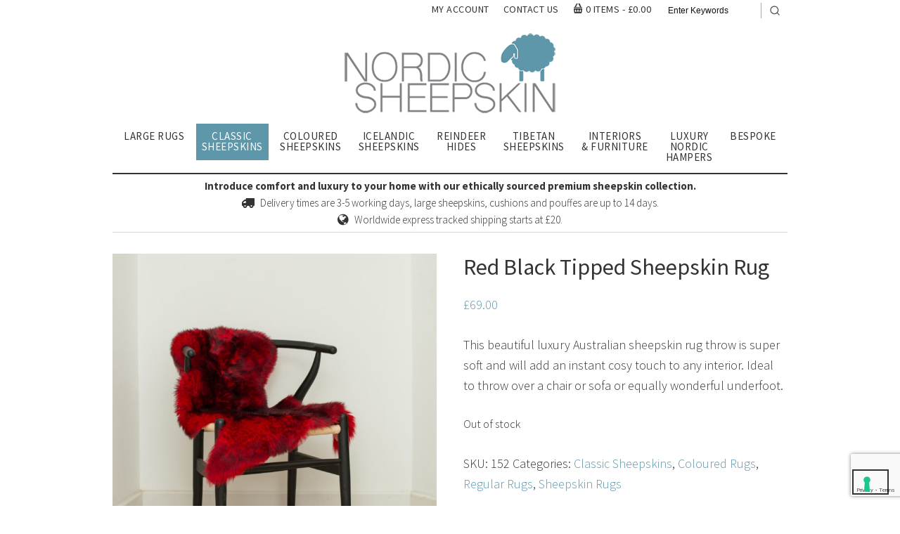

--- FILE ---
content_type: text/html; charset=utf-8
request_url: https://www.google.com/recaptcha/api2/anchor?ar=1&k=6Lfwh8MrAAAAAH60H80PUUskyTESWI7zA0J8gwT_&co=aHR0cHM6Ly93d3cubm9yZGljc2hlZXBza2luLmNvbTo0NDM.&hl=en&v=PoyoqOPhxBO7pBk68S4YbpHZ&size=invisible&anchor-ms=20000&execute-ms=30000&cb=a4bo4suso57w
body_size: 49131
content:
<!DOCTYPE HTML><html dir="ltr" lang="en"><head><meta http-equiv="Content-Type" content="text/html; charset=UTF-8">
<meta http-equiv="X-UA-Compatible" content="IE=edge">
<title>reCAPTCHA</title>
<style type="text/css">
/* cyrillic-ext */
@font-face {
  font-family: 'Roboto';
  font-style: normal;
  font-weight: 400;
  font-stretch: 100%;
  src: url(//fonts.gstatic.com/s/roboto/v48/KFO7CnqEu92Fr1ME7kSn66aGLdTylUAMa3GUBHMdazTgWw.woff2) format('woff2');
  unicode-range: U+0460-052F, U+1C80-1C8A, U+20B4, U+2DE0-2DFF, U+A640-A69F, U+FE2E-FE2F;
}
/* cyrillic */
@font-face {
  font-family: 'Roboto';
  font-style: normal;
  font-weight: 400;
  font-stretch: 100%;
  src: url(//fonts.gstatic.com/s/roboto/v48/KFO7CnqEu92Fr1ME7kSn66aGLdTylUAMa3iUBHMdazTgWw.woff2) format('woff2');
  unicode-range: U+0301, U+0400-045F, U+0490-0491, U+04B0-04B1, U+2116;
}
/* greek-ext */
@font-face {
  font-family: 'Roboto';
  font-style: normal;
  font-weight: 400;
  font-stretch: 100%;
  src: url(//fonts.gstatic.com/s/roboto/v48/KFO7CnqEu92Fr1ME7kSn66aGLdTylUAMa3CUBHMdazTgWw.woff2) format('woff2');
  unicode-range: U+1F00-1FFF;
}
/* greek */
@font-face {
  font-family: 'Roboto';
  font-style: normal;
  font-weight: 400;
  font-stretch: 100%;
  src: url(//fonts.gstatic.com/s/roboto/v48/KFO7CnqEu92Fr1ME7kSn66aGLdTylUAMa3-UBHMdazTgWw.woff2) format('woff2');
  unicode-range: U+0370-0377, U+037A-037F, U+0384-038A, U+038C, U+038E-03A1, U+03A3-03FF;
}
/* math */
@font-face {
  font-family: 'Roboto';
  font-style: normal;
  font-weight: 400;
  font-stretch: 100%;
  src: url(//fonts.gstatic.com/s/roboto/v48/KFO7CnqEu92Fr1ME7kSn66aGLdTylUAMawCUBHMdazTgWw.woff2) format('woff2');
  unicode-range: U+0302-0303, U+0305, U+0307-0308, U+0310, U+0312, U+0315, U+031A, U+0326-0327, U+032C, U+032F-0330, U+0332-0333, U+0338, U+033A, U+0346, U+034D, U+0391-03A1, U+03A3-03A9, U+03B1-03C9, U+03D1, U+03D5-03D6, U+03F0-03F1, U+03F4-03F5, U+2016-2017, U+2034-2038, U+203C, U+2040, U+2043, U+2047, U+2050, U+2057, U+205F, U+2070-2071, U+2074-208E, U+2090-209C, U+20D0-20DC, U+20E1, U+20E5-20EF, U+2100-2112, U+2114-2115, U+2117-2121, U+2123-214F, U+2190, U+2192, U+2194-21AE, U+21B0-21E5, U+21F1-21F2, U+21F4-2211, U+2213-2214, U+2216-22FF, U+2308-230B, U+2310, U+2319, U+231C-2321, U+2336-237A, U+237C, U+2395, U+239B-23B7, U+23D0, U+23DC-23E1, U+2474-2475, U+25AF, U+25B3, U+25B7, U+25BD, U+25C1, U+25CA, U+25CC, U+25FB, U+266D-266F, U+27C0-27FF, U+2900-2AFF, U+2B0E-2B11, U+2B30-2B4C, U+2BFE, U+3030, U+FF5B, U+FF5D, U+1D400-1D7FF, U+1EE00-1EEFF;
}
/* symbols */
@font-face {
  font-family: 'Roboto';
  font-style: normal;
  font-weight: 400;
  font-stretch: 100%;
  src: url(//fonts.gstatic.com/s/roboto/v48/KFO7CnqEu92Fr1ME7kSn66aGLdTylUAMaxKUBHMdazTgWw.woff2) format('woff2');
  unicode-range: U+0001-000C, U+000E-001F, U+007F-009F, U+20DD-20E0, U+20E2-20E4, U+2150-218F, U+2190, U+2192, U+2194-2199, U+21AF, U+21E6-21F0, U+21F3, U+2218-2219, U+2299, U+22C4-22C6, U+2300-243F, U+2440-244A, U+2460-24FF, U+25A0-27BF, U+2800-28FF, U+2921-2922, U+2981, U+29BF, U+29EB, U+2B00-2BFF, U+4DC0-4DFF, U+FFF9-FFFB, U+10140-1018E, U+10190-1019C, U+101A0, U+101D0-101FD, U+102E0-102FB, U+10E60-10E7E, U+1D2C0-1D2D3, U+1D2E0-1D37F, U+1F000-1F0FF, U+1F100-1F1AD, U+1F1E6-1F1FF, U+1F30D-1F30F, U+1F315, U+1F31C, U+1F31E, U+1F320-1F32C, U+1F336, U+1F378, U+1F37D, U+1F382, U+1F393-1F39F, U+1F3A7-1F3A8, U+1F3AC-1F3AF, U+1F3C2, U+1F3C4-1F3C6, U+1F3CA-1F3CE, U+1F3D4-1F3E0, U+1F3ED, U+1F3F1-1F3F3, U+1F3F5-1F3F7, U+1F408, U+1F415, U+1F41F, U+1F426, U+1F43F, U+1F441-1F442, U+1F444, U+1F446-1F449, U+1F44C-1F44E, U+1F453, U+1F46A, U+1F47D, U+1F4A3, U+1F4B0, U+1F4B3, U+1F4B9, U+1F4BB, U+1F4BF, U+1F4C8-1F4CB, U+1F4D6, U+1F4DA, U+1F4DF, U+1F4E3-1F4E6, U+1F4EA-1F4ED, U+1F4F7, U+1F4F9-1F4FB, U+1F4FD-1F4FE, U+1F503, U+1F507-1F50B, U+1F50D, U+1F512-1F513, U+1F53E-1F54A, U+1F54F-1F5FA, U+1F610, U+1F650-1F67F, U+1F687, U+1F68D, U+1F691, U+1F694, U+1F698, U+1F6AD, U+1F6B2, U+1F6B9-1F6BA, U+1F6BC, U+1F6C6-1F6CF, U+1F6D3-1F6D7, U+1F6E0-1F6EA, U+1F6F0-1F6F3, U+1F6F7-1F6FC, U+1F700-1F7FF, U+1F800-1F80B, U+1F810-1F847, U+1F850-1F859, U+1F860-1F887, U+1F890-1F8AD, U+1F8B0-1F8BB, U+1F8C0-1F8C1, U+1F900-1F90B, U+1F93B, U+1F946, U+1F984, U+1F996, U+1F9E9, U+1FA00-1FA6F, U+1FA70-1FA7C, U+1FA80-1FA89, U+1FA8F-1FAC6, U+1FACE-1FADC, U+1FADF-1FAE9, U+1FAF0-1FAF8, U+1FB00-1FBFF;
}
/* vietnamese */
@font-face {
  font-family: 'Roboto';
  font-style: normal;
  font-weight: 400;
  font-stretch: 100%;
  src: url(//fonts.gstatic.com/s/roboto/v48/KFO7CnqEu92Fr1ME7kSn66aGLdTylUAMa3OUBHMdazTgWw.woff2) format('woff2');
  unicode-range: U+0102-0103, U+0110-0111, U+0128-0129, U+0168-0169, U+01A0-01A1, U+01AF-01B0, U+0300-0301, U+0303-0304, U+0308-0309, U+0323, U+0329, U+1EA0-1EF9, U+20AB;
}
/* latin-ext */
@font-face {
  font-family: 'Roboto';
  font-style: normal;
  font-weight: 400;
  font-stretch: 100%;
  src: url(//fonts.gstatic.com/s/roboto/v48/KFO7CnqEu92Fr1ME7kSn66aGLdTylUAMa3KUBHMdazTgWw.woff2) format('woff2');
  unicode-range: U+0100-02BA, U+02BD-02C5, U+02C7-02CC, U+02CE-02D7, U+02DD-02FF, U+0304, U+0308, U+0329, U+1D00-1DBF, U+1E00-1E9F, U+1EF2-1EFF, U+2020, U+20A0-20AB, U+20AD-20C0, U+2113, U+2C60-2C7F, U+A720-A7FF;
}
/* latin */
@font-face {
  font-family: 'Roboto';
  font-style: normal;
  font-weight: 400;
  font-stretch: 100%;
  src: url(//fonts.gstatic.com/s/roboto/v48/KFO7CnqEu92Fr1ME7kSn66aGLdTylUAMa3yUBHMdazQ.woff2) format('woff2');
  unicode-range: U+0000-00FF, U+0131, U+0152-0153, U+02BB-02BC, U+02C6, U+02DA, U+02DC, U+0304, U+0308, U+0329, U+2000-206F, U+20AC, U+2122, U+2191, U+2193, U+2212, U+2215, U+FEFF, U+FFFD;
}
/* cyrillic-ext */
@font-face {
  font-family: 'Roboto';
  font-style: normal;
  font-weight: 500;
  font-stretch: 100%;
  src: url(//fonts.gstatic.com/s/roboto/v48/KFO7CnqEu92Fr1ME7kSn66aGLdTylUAMa3GUBHMdazTgWw.woff2) format('woff2');
  unicode-range: U+0460-052F, U+1C80-1C8A, U+20B4, U+2DE0-2DFF, U+A640-A69F, U+FE2E-FE2F;
}
/* cyrillic */
@font-face {
  font-family: 'Roboto';
  font-style: normal;
  font-weight: 500;
  font-stretch: 100%;
  src: url(//fonts.gstatic.com/s/roboto/v48/KFO7CnqEu92Fr1ME7kSn66aGLdTylUAMa3iUBHMdazTgWw.woff2) format('woff2');
  unicode-range: U+0301, U+0400-045F, U+0490-0491, U+04B0-04B1, U+2116;
}
/* greek-ext */
@font-face {
  font-family: 'Roboto';
  font-style: normal;
  font-weight: 500;
  font-stretch: 100%;
  src: url(//fonts.gstatic.com/s/roboto/v48/KFO7CnqEu92Fr1ME7kSn66aGLdTylUAMa3CUBHMdazTgWw.woff2) format('woff2');
  unicode-range: U+1F00-1FFF;
}
/* greek */
@font-face {
  font-family: 'Roboto';
  font-style: normal;
  font-weight: 500;
  font-stretch: 100%;
  src: url(//fonts.gstatic.com/s/roboto/v48/KFO7CnqEu92Fr1ME7kSn66aGLdTylUAMa3-UBHMdazTgWw.woff2) format('woff2');
  unicode-range: U+0370-0377, U+037A-037F, U+0384-038A, U+038C, U+038E-03A1, U+03A3-03FF;
}
/* math */
@font-face {
  font-family: 'Roboto';
  font-style: normal;
  font-weight: 500;
  font-stretch: 100%;
  src: url(//fonts.gstatic.com/s/roboto/v48/KFO7CnqEu92Fr1ME7kSn66aGLdTylUAMawCUBHMdazTgWw.woff2) format('woff2');
  unicode-range: U+0302-0303, U+0305, U+0307-0308, U+0310, U+0312, U+0315, U+031A, U+0326-0327, U+032C, U+032F-0330, U+0332-0333, U+0338, U+033A, U+0346, U+034D, U+0391-03A1, U+03A3-03A9, U+03B1-03C9, U+03D1, U+03D5-03D6, U+03F0-03F1, U+03F4-03F5, U+2016-2017, U+2034-2038, U+203C, U+2040, U+2043, U+2047, U+2050, U+2057, U+205F, U+2070-2071, U+2074-208E, U+2090-209C, U+20D0-20DC, U+20E1, U+20E5-20EF, U+2100-2112, U+2114-2115, U+2117-2121, U+2123-214F, U+2190, U+2192, U+2194-21AE, U+21B0-21E5, U+21F1-21F2, U+21F4-2211, U+2213-2214, U+2216-22FF, U+2308-230B, U+2310, U+2319, U+231C-2321, U+2336-237A, U+237C, U+2395, U+239B-23B7, U+23D0, U+23DC-23E1, U+2474-2475, U+25AF, U+25B3, U+25B7, U+25BD, U+25C1, U+25CA, U+25CC, U+25FB, U+266D-266F, U+27C0-27FF, U+2900-2AFF, U+2B0E-2B11, U+2B30-2B4C, U+2BFE, U+3030, U+FF5B, U+FF5D, U+1D400-1D7FF, U+1EE00-1EEFF;
}
/* symbols */
@font-face {
  font-family: 'Roboto';
  font-style: normal;
  font-weight: 500;
  font-stretch: 100%;
  src: url(//fonts.gstatic.com/s/roboto/v48/KFO7CnqEu92Fr1ME7kSn66aGLdTylUAMaxKUBHMdazTgWw.woff2) format('woff2');
  unicode-range: U+0001-000C, U+000E-001F, U+007F-009F, U+20DD-20E0, U+20E2-20E4, U+2150-218F, U+2190, U+2192, U+2194-2199, U+21AF, U+21E6-21F0, U+21F3, U+2218-2219, U+2299, U+22C4-22C6, U+2300-243F, U+2440-244A, U+2460-24FF, U+25A0-27BF, U+2800-28FF, U+2921-2922, U+2981, U+29BF, U+29EB, U+2B00-2BFF, U+4DC0-4DFF, U+FFF9-FFFB, U+10140-1018E, U+10190-1019C, U+101A0, U+101D0-101FD, U+102E0-102FB, U+10E60-10E7E, U+1D2C0-1D2D3, U+1D2E0-1D37F, U+1F000-1F0FF, U+1F100-1F1AD, U+1F1E6-1F1FF, U+1F30D-1F30F, U+1F315, U+1F31C, U+1F31E, U+1F320-1F32C, U+1F336, U+1F378, U+1F37D, U+1F382, U+1F393-1F39F, U+1F3A7-1F3A8, U+1F3AC-1F3AF, U+1F3C2, U+1F3C4-1F3C6, U+1F3CA-1F3CE, U+1F3D4-1F3E0, U+1F3ED, U+1F3F1-1F3F3, U+1F3F5-1F3F7, U+1F408, U+1F415, U+1F41F, U+1F426, U+1F43F, U+1F441-1F442, U+1F444, U+1F446-1F449, U+1F44C-1F44E, U+1F453, U+1F46A, U+1F47D, U+1F4A3, U+1F4B0, U+1F4B3, U+1F4B9, U+1F4BB, U+1F4BF, U+1F4C8-1F4CB, U+1F4D6, U+1F4DA, U+1F4DF, U+1F4E3-1F4E6, U+1F4EA-1F4ED, U+1F4F7, U+1F4F9-1F4FB, U+1F4FD-1F4FE, U+1F503, U+1F507-1F50B, U+1F50D, U+1F512-1F513, U+1F53E-1F54A, U+1F54F-1F5FA, U+1F610, U+1F650-1F67F, U+1F687, U+1F68D, U+1F691, U+1F694, U+1F698, U+1F6AD, U+1F6B2, U+1F6B9-1F6BA, U+1F6BC, U+1F6C6-1F6CF, U+1F6D3-1F6D7, U+1F6E0-1F6EA, U+1F6F0-1F6F3, U+1F6F7-1F6FC, U+1F700-1F7FF, U+1F800-1F80B, U+1F810-1F847, U+1F850-1F859, U+1F860-1F887, U+1F890-1F8AD, U+1F8B0-1F8BB, U+1F8C0-1F8C1, U+1F900-1F90B, U+1F93B, U+1F946, U+1F984, U+1F996, U+1F9E9, U+1FA00-1FA6F, U+1FA70-1FA7C, U+1FA80-1FA89, U+1FA8F-1FAC6, U+1FACE-1FADC, U+1FADF-1FAE9, U+1FAF0-1FAF8, U+1FB00-1FBFF;
}
/* vietnamese */
@font-face {
  font-family: 'Roboto';
  font-style: normal;
  font-weight: 500;
  font-stretch: 100%;
  src: url(//fonts.gstatic.com/s/roboto/v48/KFO7CnqEu92Fr1ME7kSn66aGLdTylUAMa3OUBHMdazTgWw.woff2) format('woff2');
  unicode-range: U+0102-0103, U+0110-0111, U+0128-0129, U+0168-0169, U+01A0-01A1, U+01AF-01B0, U+0300-0301, U+0303-0304, U+0308-0309, U+0323, U+0329, U+1EA0-1EF9, U+20AB;
}
/* latin-ext */
@font-face {
  font-family: 'Roboto';
  font-style: normal;
  font-weight: 500;
  font-stretch: 100%;
  src: url(//fonts.gstatic.com/s/roboto/v48/KFO7CnqEu92Fr1ME7kSn66aGLdTylUAMa3KUBHMdazTgWw.woff2) format('woff2');
  unicode-range: U+0100-02BA, U+02BD-02C5, U+02C7-02CC, U+02CE-02D7, U+02DD-02FF, U+0304, U+0308, U+0329, U+1D00-1DBF, U+1E00-1E9F, U+1EF2-1EFF, U+2020, U+20A0-20AB, U+20AD-20C0, U+2113, U+2C60-2C7F, U+A720-A7FF;
}
/* latin */
@font-face {
  font-family: 'Roboto';
  font-style: normal;
  font-weight: 500;
  font-stretch: 100%;
  src: url(//fonts.gstatic.com/s/roboto/v48/KFO7CnqEu92Fr1ME7kSn66aGLdTylUAMa3yUBHMdazQ.woff2) format('woff2');
  unicode-range: U+0000-00FF, U+0131, U+0152-0153, U+02BB-02BC, U+02C6, U+02DA, U+02DC, U+0304, U+0308, U+0329, U+2000-206F, U+20AC, U+2122, U+2191, U+2193, U+2212, U+2215, U+FEFF, U+FFFD;
}
/* cyrillic-ext */
@font-face {
  font-family: 'Roboto';
  font-style: normal;
  font-weight: 900;
  font-stretch: 100%;
  src: url(//fonts.gstatic.com/s/roboto/v48/KFO7CnqEu92Fr1ME7kSn66aGLdTylUAMa3GUBHMdazTgWw.woff2) format('woff2');
  unicode-range: U+0460-052F, U+1C80-1C8A, U+20B4, U+2DE0-2DFF, U+A640-A69F, U+FE2E-FE2F;
}
/* cyrillic */
@font-face {
  font-family: 'Roboto';
  font-style: normal;
  font-weight: 900;
  font-stretch: 100%;
  src: url(//fonts.gstatic.com/s/roboto/v48/KFO7CnqEu92Fr1ME7kSn66aGLdTylUAMa3iUBHMdazTgWw.woff2) format('woff2');
  unicode-range: U+0301, U+0400-045F, U+0490-0491, U+04B0-04B1, U+2116;
}
/* greek-ext */
@font-face {
  font-family: 'Roboto';
  font-style: normal;
  font-weight: 900;
  font-stretch: 100%;
  src: url(//fonts.gstatic.com/s/roboto/v48/KFO7CnqEu92Fr1ME7kSn66aGLdTylUAMa3CUBHMdazTgWw.woff2) format('woff2');
  unicode-range: U+1F00-1FFF;
}
/* greek */
@font-face {
  font-family: 'Roboto';
  font-style: normal;
  font-weight: 900;
  font-stretch: 100%;
  src: url(//fonts.gstatic.com/s/roboto/v48/KFO7CnqEu92Fr1ME7kSn66aGLdTylUAMa3-UBHMdazTgWw.woff2) format('woff2');
  unicode-range: U+0370-0377, U+037A-037F, U+0384-038A, U+038C, U+038E-03A1, U+03A3-03FF;
}
/* math */
@font-face {
  font-family: 'Roboto';
  font-style: normal;
  font-weight: 900;
  font-stretch: 100%;
  src: url(//fonts.gstatic.com/s/roboto/v48/KFO7CnqEu92Fr1ME7kSn66aGLdTylUAMawCUBHMdazTgWw.woff2) format('woff2');
  unicode-range: U+0302-0303, U+0305, U+0307-0308, U+0310, U+0312, U+0315, U+031A, U+0326-0327, U+032C, U+032F-0330, U+0332-0333, U+0338, U+033A, U+0346, U+034D, U+0391-03A1, U+03A3-03A9, U+03B1-03C9, U+03D1, U+03D5-03D6, U+03F0-03F1, U+03F4-03F5, U+2016-2017, U+2034-2038, U+203C, U+2040, U+2043, U+2047, U+2050, U+2057, U+205F, U+2070-2071, U+2074-208E, U+2090-209C, U+20D0-20DC, U+20E1, U+20E5-20EF, U+2100-2112, U+2114-2115, U+2117-2121, U+2123-214F, U+2190, U+2192, U+2194-21AE, U+21B0-21E5, U+21F1-21F2, U+21F4-2211, U+2213-2214, U+2216-22FF, U+2308-230B, U+2310, U+2319, U+231C-2321, U+2336-237A, U+237C, U+2395, U+239B-23B7, U+23D0, U+23DC-23E1, U+2474-2475, U+25AF, U+25B3, U+25B7, U+25BD, U+25C1, U+25CA, U+25CC, U+25FB, U+266D-266F, U+27C0-27FF, U+2900-2AFF, U+2B0E-2B11, U+2B30-2B4C, U+2BFE, U+3030, U+FF5B, U+FF5D, U+1D400-1D7FF, U+1EE00-1EEFF;
}
/* symbols */
@font-face {
  font-family: 'Roboto';
  font-style: normal;
  font-weight: 900;
  font-stretch: 100%;
  src: url(//fonts.gstatic.com/s/roboto/v48/KFO7CnqEu92Fr1ME7kSn66aGLdTylUAMaxKUBHMdazTgWw.woff2) format('woff2');
  unicode-range: U+0001-000C, U+000E-001F, U+007F-009F, U+20DD-20E0, U+20E2-20E4, U+2150-218F, U+2190, U+2192, U+2194-2199, U+21AF, U+21E6-21F0, U+21F3, U+2218-2219, U+2299, U+22C4-22C6, U+2300-243F, U+2440-244A, U+2460-24FF, U+25A0-27BF, U+2800-28FF, U+2921-2922, U+2981, U+29BF, U+29EB, U+2B00-2BFF, U+4DC0-4DFF, U+FFF9-FFFB, U+10140-1018E, U+10190-1019C, U+101A0, U+101D0-101FD, U+102E0-102FB, U+10E60-10E7E, U+1D2C0-1D2D3, U+1D2E0-1D37F, U+1F000-1F0FF, U+1F100-1F1AD, U+1F1E6-1F1FF, U+1F30D-1F30F, U+1F315, U+1F31C, U+1F31E, U+1F320-1F32C, U+1F336, U+1F378, U+1F37D, U+1F382, U+1F393-1F39F, U+1F3A7-1F3A8, U+1F3AC-1F3AF, U+1F3C2, U+1F3C4-1F3C6, U+1F3CA-1F3CE, U+1F3D4-1F3E0, U+1F3ED, U+1F3F1-1F3F3, U+1F3F5-1F3F7, U+1F408, U+1F415, U+1F41F, U+1F426, U+1F43F, U+1F441-1F442, U+1F444, U+1F446-1F449, U+1F44C-1F44E, U+1F453, U+1F46A, U+1F47D, U+1F4A3, U+1F4B0, U+1F4B3, U+1F4B9, U+1F4BB, U+1F4BF, U+1F4C8-1F4CB, U+1F4D6, U+1F4DA, U+1F4DF, U+1F4E3-1F4E6, U+1F4EA-1F4ED, U+1F4F7, U+1F4F9-1F4FB, U+1F4FD-1F4FE, U+1F503, U+1F507-1F50B, U+1F50D, U+1F512-1F513, U+1F53E-1F54A, U+1F54F-1F5FA, U+1F610, U+1F650-1F67F, U+1F687, U+1F68D, U+1F691, U+1F694, U+1F698, U+1F6AD, U+1F6B2, U+1F6B9-1F6BA, U+1F6BC, U+1F6C6-1F6CF, U+1F6D3-1F6D7, U+1F6E0-1F6EA, U+1F6F0-1F6F3, U+1F6F7-1F6FC, U+1F700-1F7FF, U+1F800-1F80B, U+1F810-1F847, U+1F850-1F859, U+1F860-1F887, U+1F890-1F8AD, U+1F8B0-1F8BB, U+1F8C0-1F8C1, U+1F900-1F90B, U+1F93B, U+1F946, U+1F984, U+1F996, U+1F9E9, U+1FA00-1FA6F, U+1FA70-1FA7C, U+1FA80-1FA89, U+1FA8F-1FAC6, U+1FACE-1FADC, U+1FADF-1FAE9, U+1FAF0-1FAF8, U+1FB00-1FBFF;
}
/* vietnamese */
@font-face {
  font-family: 'Roboto';
  font-style: normal;
  font-weight: 900;
  font-stretch: 100%;
  src: url(//fonts.gstatic.com/s/roboto/v48/KFO7CnqEu92Fr1ME7kSn66aGLdTylUAMa3OUBHMdazTgWw.woff2) format('woff2');
  unicode-range: U+0102-0103, U+0110-0111, U+0128-0129, U+0168-0169, U+01A0-01A1, U+01AF-01B0, U+0300-0301, U+0303-0304, U+0308-0309, U+0323, U+0329, U+1EA0-1EF9, U+20AB;
}
/* latin-ext */
@font-face {
  font-family: 'Roboto';
  font-style: normal;
  font-weight: 900;
  font-stretch: 100%;
  src: url(//fonts.gstatic.com/s/roboto/v48/KFO7CnqEu92Fr1ME7kSn66aGLdTylUAMa3KUBHMdazTgWw.woff2) format('woff2');
  unicode-range: U+0100-02BA, U+02BD-02C5, U+02C7-02CC, U+02CE-02D7, U+02DD-02FF, U+0304, U+0308, U+0329, U+1D00-1DBF, U+1E00-1E9F, U+1EF2-1EFF, U+2020, U+20A0-20AB, U+20AD-20C0, U+2113, U+2C60-2C7F, U+A720-A7FF;
}
/* latin */
@font-face {
  font-family: 'Roboto';
  font-style: normal;
  font-weight: 900;
  font-stretch: 100%;
  src: url(//fonts.gstatic.com/s/roboto/v48/KFO7CnqEu92Fr1ME7kSn66aGLdTylUAMa3yUBHMdazQ.woff2) format('woff2');
  unicode-range: U+0000-00FF, U+0131, U+0152-0153, U+02BB-02BC, U+02C6, U+02DA, U+02DC, U+0304, U+0308, U+0329, U+2000-206F, U+20AC, U+2122, U+2191, U+2193, U+2212, U+2215, U+FEFF, U+FFFD;
}

</style>
<link rel="stylesheet" type="text/css" href="https://www.gstatic.com/recaptcha/releases/PoyoqOPhxBO7pBk68S4YbpHZ/styles__ltr.css">
<script nonce="pJKst7ngwoNxi6_A3q9tzA" type="text/javascript">window['__recaptcha_api'] = 'https://www.google.com/recaptcha/api2/';</script>
<script type="text/javascript" src="https://www.gstatic.com/recaptcha/releases/PoyoqOPhxBO7pBk68S4YbpHZ/recaptcha__en.js" nonce="pJKst7ngwoNxi6_A3q9tzA">
      
    </script></head>
<body><div id="rc-anchor-alert" class="rc-anchor-alert"></div>
<input type="hidden" id="recaptcha-token" value="[base64]">
<script type="text/javascript" nonce="pJKst7ngwoNxi6_A3q9tzA">
      recaptcha.anchor.Main.init("[\x22ainput\x22,[\x22bgdata\x22,\x22\x22,\[base64]/[base64]/[base64]/ZyhXLGgpOnEoW04sMjEsbF0sVywwKSxoKSxmYWxzZSxmYWxzZSl9Y2F0Y2goayl7RygzNTgsVyk/[base64]/[base64]/[base64]/[base64]/[base64]/[base64]/[base64]/bmV3IEJbT10oRFswXSk6dz09Mj9uZXcgQltPXShEWzBdLERbMV0pOnc9PTM/bmV3IEJbT10oRFswXSxEWzFdLERbMl0pOnc9PTQ/[base64]/[base64]/[base64]/[base64]/[base64]\\u003d\x22,\[base64]\\u003d\x22,\[base64]/DuXNzKFTCsMOJbW3Co2hsw4TDrcKoXVjDmcOZwow9wqgZMsK3OsK3d3rCvGzChDMhw4VQQXfCvMKZw67CtcOzw7DCvsOJw58lwqBMwp7CtsKRwqXCn8O/wqcSw4XClS7Cq3Z0w53DnsKzw7zDj8Obwp/DlsK4GXPCnMKMQ1MGC8KQMcKsOAvCusKFw5J7w4/CtcOtwrvDihlncsKTE8KAwrLCs8KtORfCoBNvw6/Dp8KywqbDgcKSwocBw40YwrTDlcO2w7TDgcK1BMK1TjXDgcKHAcKoUlvDl8KHEEDCmsOhR3TCkMKjWsO4ZMO3wpIaw7oywpd1wrnDmA3ChMOFbMKYw63DtC/DghowMBvCqVEqZ23Dqh7CulbDvADDpsKDw6dMw4jClsOUwo48w7grZE4jwoYmBMOpZMOMKcKdwoExw6sNw7DCnSvDtMKkQcKKw67CtcO+w4t6SlbCmyHCr8O7wrjDoSk5eDlVwoNgEMKdw4F3TMOwwodwwqBZc8O3LwVgwoXDqsKUC8OHw7BHajbCmw7CtyTCpn89YQ/[base64]/[base64]/Az9ww7fDol3DvQrDmWYGcMKAw4wdRsKRwq4yw6nDiMO8NmTDusK5d3nCmmTCn8ObEsOtw43CiQQmwonCnMOrw7LDncKrw6DDnl4iR8OxLE5sw4HCtcK5wobDlMOGwoLDrcOXwpguw6EYSsKqw7zCkxwSQWknw5IcQMKYwpDDksKOw7Vtwp3CssOPacOWwrHCrMOceX/DhcKew7piw5A0w5BjdG1JwrZsOHoFJ8KnNE7Dr1t8FH8Iw7PDrMOAacK5VcOWw6Akw6Vlw67CnMKxwrPCssOTIg/DtGTDkhFKXjzDosK6wq4TRm5nw6nCv0lGwozCg8KpNsOHwqYTw5FLwr9ew4hUwpvDgXrCv1PDlU/DuyDCsRlZG8OZL8KjWl3DkX7Duy4ZDMKawoPCncKmw5E1ZMOLFMOnwoPCmsKMLnPDkMOPwpIlwrNtw7rCisOHRmDCq8KKJcOYw4LCvsKTwow3wpAXLxDDtMKbUVfCgDrCj0YZfW5KUcO2w7rCgkFBHkXDgcKNK8OsEsOkOhoMZ2o9Kg/CplfDpcKfw7rCuMK8wrFOw5DDnzbChw/[base64]/DhcK8woYGw4swwrHDpS3CmAbCtsKYwpnDrBfCgETDtcO/wqUBwqprwr91GsOkwpLDtC8kV8KGw54Df8OPK8O0YcKBSFJBLcOzG8KeclMiTilJw5pxw6jDj3JmXcKkBB4xwpdYA3DCijLDg8OywqMMwr7Ci8KiwofCoUHDp1szwqonfMOAw7Rtw7nDhsOjEcKIwr/CkxcFw5cyCcKTw6MCOGEPw47DncKeJMOtw6sBBAzCqsO4LMKTw7vCp8Odw5lUJMOpw7TCksKMe8KGXCrCoMOfwpLCoSLDvz/[base64]/[base64]/[base64]/Dgy3CnyIEVMOpw7oCTsO7GlFfw6vDrjhuRMKNX8OowrnDucO4TsOswrzDoBDCusOJCHQ2SxYmZ0/DvSHCuMKEQMOIN8O7bjvDt0gPMTknQcOzw4waw4rDuSA3DnV3NcOQwqtZZ3YdagJSwopNw4x1cXxRPMO1w5xXw7pvcVE6V14BcEfDr8OvbyZTwozCrsK0GcKkI3LDui/CqDocGALDg8KOesKbXsOCwoHDs0XDrDRfw57CswnDr8K5wrAEeMKFw4EIwoRqwozDpsOOwrHDrsKGG8O0FSUDH8KDD1EaQcKTwq7DkRTCu8KEwqLCnMOjVSHCqjITXcKlFxLCg8ONEsOgbFfCtMOgd8OiJ8K9w6DDpD8ywoEXwpvDmMKlw49/P1nDhcKqwql1DjhVw7FTP8OWJATDr8OvYVxBw6fDvUoCHsKeSjbDtcKNw7jCrgDCq1HCkcOhw5bCmGYxU8KoJGjCmFDDvcKtwoxwwrTDpcOfwq44E2vDoXgawqYIB8OzdXFUUsK7w7tXQsOywprDt8OPLn3CgcKhw53DpwfDhcKGw5/DvMKKwoc5wqxdEBlrw6zCoFZkc8K7w4PCocKwQsOgw7XDjsKpw5RtTk9jD8KkIsOFwpAeIsODNcOICMKrw4zDtV/DmVPDpsKWwr/CucK6wqVaTMKswojCl3s4BhHCqxAjwr8VwpEjwqDCplbCtMO/w6XDl0hJworCpMOyLwPDkcOXwpZ0wr7Csjlcw5Znwp4vw7xuw7fDqsKnUcOmwo4fwrV7QsKYL8OWCyvCql7DqsO0asKAXsKPwo1fw5l0FcOpw58Cwohcw74eLsK7w53CnMOSVwwDw5VUwojChMOCMcOzw4PCl8KCwr9iwq/DrcKgwrfDh8OKOjA6wrp3w6QgBjVDw7odGcOYOMOHwqZFwo5jwr/CjcOTwrk+B8OJwprCjsK4YmHDo8KyExRSwoYcO2/[base64]/DqcO5eMKXGMK6AcOcwpEMGyXCnWLCi8KnccO9AC3DrWEqFiNbw5AEw7bDlsK1w49tXcKUwpxsw5nCvCIVwovCvgTCqcOQBS1Pwr90IUVOwrbCr1/DlMKcDcKUTXxtdcKMwrvCuzLDnsK3VsKrwoLCgn7DmEgsFMKkD1TCqcKLw58wwq/DonLDk3x7w7pbSSnDj8K/KMOWw7HDvwZ1aQB+Z8KadsK3LQ7CkcKbHcKSwpUbVsKcwrh9T8KjwqwNUmnDs8OYw5TDsMO4w7p6Dlh0wqDDoHYeUnLCtQ0Kwo5TwpzDqHVmwoMfHwNawqdnwpzCn8KwwoDDsCp5w40+D8KCwqYACMO1wpbCncKAX8KYw78pbHkVw4PDuMO2bQ/Dv8KowoR4w5jDkkYSwpQWdsKvwo7DpsK+eMKTMgnCszNyaU7ChMKPH0TDpBfDtcK4wqPCtMOowqMNFQjCqXzClmY1wplbTsKBMcKoCx7Dl8K7wo4qwpZseGnCsEXDp8KAJBZ0NVknAn/CscKtwqp6w7jCgMKPwr4FJTsNGhpLZcOBUMOJw61oKsKTw6cxw7UXwrjDn1nDsTLCv8O9Xl09wprCtg9lwofDvcODw5MSw7Z+FcKtwoIfCMKcwr4/w5XDjcKTa8KQw4/[base64]/Cng98Pl13w60hw4MzOG1cIGhhwpBJw6oJwonChmsAGC3CnMK5wrsMwooxw4PCjsKrwqbDpcKSRcO/awZow5RDwrkYw5UUw54vwqnDtBTCk3/CncO/[base64]/DuWzCpTssw5vCkFk+w5crXnAZwqLCkg7DqsOGFSBvfEDCkF3DqsKxKFPDgsOdwoURcCwvw6xCXsKwJMOywpVaw4JwUsOIT8OZwpF4wq3DvFLCusKsw5UIEcKfwq1JQmnDvldqP8Ojc8OVCMOZf8KcaHHCsznDmU/[base64]/DmcKIVMKLwpssf8OAw5fDt8OKwojDp2skdTTDjk8GwqXCs3DCtDYPwoY/KcOQwr7DksKdw5bCiMOTVSbDgTsnw6/Ds8O9dMO0w7QSw5fCn0LDhALDmF7CiANCUMOIUzjDhCwyw4/[base64]/FsKFw57DihPCrjUzGndNw6bCncO6R8O8w65GwoMJwpgow7RYLsO4w43Cr8O5NX7DncOhwonCusK9MlvCqcOaworCknXDp2LDjcOzfxoNXMOTwpFuw6zDgGXCg8OeE8KkfA7DmFfCncO1B8OAd08lw4EOacOywpMEAMKhITo/[base64]/fjBWXGHCpcKrH8OgN8OdJy/CtsKbAsKgRxfDlRnDtsOtNMKIwrB7wqHCvsO/w4vDnBotFVfCrDQEwpXCt8O9Z8O9wrTCtA/CsMKBwqzDr8K8JEXCqsO+LEFgw4Q2G2XCosOIw6XDm8OGN1NPw5Qkw4/CnkxTw4IALkXCiCQ5w4DDgnLDhx/DqMKgGjzDt8OGw7zDn8Kew6AGeTcFw406D8OsT8OxBATClMOhwrPCgMOIFcOmwpolC8OjwpPChcOswqleG8KGTMOEahrCucOrwqAjwoxFwpbDgVvCjcOdw6PCpzjDuMKswofDmMK6MsOmSXVNw6rCmhMoacKuwqDDisKAw4rCgcKJTcK3woXDmcK/OsOiwrjDtsKhwpzDrGhIW0kqwprCjR3CjycTw6gHaDhywoE+RcKBwpkEwonCl8K8JsKlGmMZbnzCv8ObCi5YSMKIwq0pA8O+w4bDl1IZTcK+NcO9w5XDkBTDhMONw5FHJcO9w53CvSZjwozDssOKwoA6HQ9Qb8OSUTLCiUgDwqs/w4jCgiTCnyXDgMKjw4sTwpHDq2jDjMKxw4fCggbDo8Kyb8Oqw6Mgc1PCqcKjbAQIwrY6w7/DhsKrwrzDiMOId8OhwodbRWHDjMOEasO5QcKvL8KowoPCmSfDl8K+wq3CuwpiKmJZw7VkUyHCtMKHN0F1I3d4w7p6w4PDjMOnAjLDgsORPHrCucOTw5XCpAbCosKITMKWeMKPwqhMwpMgw5/DrgfCo3TCtsOXw4BkW0pOPsKPwonDlVLDicKcETLDvGM3wpvCvsKbw5IewqfDtcOGwqHDlDHDlHNnDHHCiEYTB8KTD8OFw5tLDsKXE8ORQEYPw4zDs8ObPzvDksKiwrY7DC3DscOMwp1ywo8rcsKIWMKuTQTCiVs/KsK7w63DmhtdUcOvQ8Ohw64sHsOjwpUgI1okwp0LGEDCl8OUw4lBfijDvXBPBznDpDUOUsOdwpLCjA4Qw63Do8Klw7AmM8KIw6bDjcOsKMOyw7nDvmXDkAgDc8KewqoHw6R7NcKjwrsJeMKYw5/CsXVIOh3DrCs/Sy0pw4HConzCnMOpw4DDvlRAPcKPUzbCgE7CiCTDpC/Dmz3Dp8KKw43DmABZwo0GI8OFwpfCs2/CicOwT8Ouw77DtQYsakbDhcOkw6jDuBQrbVvCqMOeJMKNw7sow5nDv8OyZAjCkkLDtDXCncKewoTDuGRFWMOoGMOOBcOGwpdUwrzDmBvDicO5wogiFcKJPsKbdcKfAcK3w4JXwrxvwqdkDMORw7zDkMOawopcw7rDq8Ojw7RfwpUXwoQmw4/DgwNLw4I8w6vDrsKRwqjDqxvCg37CizLDtiTDtMO2wqfDl8KuwpRDOC00GG5YT3HCnSfDo8O2w7XDtsKFQMKOw55sL2XCjmAEcg/[base64]/[base64]/DoxXDvFIrSsOAwqXCpkXDqS06w7DDrMOrw4rCisK+JHTCpsKQwoYGw7/CscONw7jDlUbClMK7wpLDozTCh8Kew5XDnnTDr8KZYkrCqsK+w4vDgGTDhS3Dlysww6NzL8KNLcOLwpbCriHCocORw7NIb8KywpLCncKyczsXwpzDqi7DqsKwwqsqwqgjI8K9CsKAEMORbQs6woldKMKIwqjCqUDCjQJgwrHChcKJFMKrw4oES8K/[base64]/DlAs/PsKPJcKbw6IIwq/[base64]/[base64]/CjWZvwoQ3w7Ifw4zDn8KnwrXDjl/CtWzDocOOLy3DpB/CkMOBA197w4tGw7/DocOfw6Z2GB/[base64]/[base64]/Dn8OSJ8KNwpwzDMOPecOWQ8O4O34Iwq7CgMKkMMKcTxhZU8ONGjLDqcONwo4NRBPDi1DCjRDCm8Ohw4vDlVzCpgrCg8OKwr4vw5BdwqIHwp7CkcKPwozDqhd1w74AYF7DocKFwo5vH1gkfHlJF3nCvsKkdzUQKS9iRsO3E8O8DMKzdz/CisOJaxPDhMKhG8KTw4zDlDR1KR8jwrkBacO/[base64]/[base64]/wr4WXn5mImJXecKGw5zDlMK/[base64]/Ckx98w47CjMKqYz16BAjDnD7DjgoXRxd+w7QnwpsoPsOgw47CqcKLblsmwqdeX1DCucOqwrEuwodewoDCoV7CrMK6AzzDtyZuc8OPfUTDpw0bTMKfw5RGFy9NdsO/wr1MDcKmI8OSQ1gDDA3Cp8KkTMOvcHnDtMOfJxrCuC7CmxYrw4DDnVcNY8OBwqnDs2MNIjc2wrPDg8O2eAccHcOMHMKKw4fCpmjDlMOAaMOpw7N3w6HCkcKww5/Co3LDq1bDmsOSw6TDuxLDp2XCq8Kkw5kTw6ViwrZxVhciw7zDn8Kuw4sNwrHDksKKfcOqwosTC8Oaw6BVZX/CoSFjw7lfw6ICw5UlwqbChcO5OmDCpGnDu0zCpD3DnMK1wpfClcOOGcOde8Odbgpgw4JMw5/CiWPDl8ONIcOSw5x9w5LDrjlpDhrDhG/CsiN0wpjDgCkyAjrDp8KuYS9PwpMIbMKvIlnCiGtcBcOJw75Bw6jDhMKNbiDDuMKywo5VL8OEFnrCpQZYwrB4w4ZDJXYawrjDsMO8w41vAjtJKBPCscOqJcKZSsOfw5JLMnoZw5NBwqvCiWsgwrfCsMK0esKLFMKIGsOaWVrDgTdne3PCv8Kswr9uQcK8w6bCucOiaH/DiXvClcKbIsO+wr0Xw4bDscO/wpnDoMOMY8OXw6jCl1c1aMKBwp/CscOeHWvDsnR6BcOYPjFyw4LDpsOfbQLDr2w7f8O1wqRVQHNwZizDisK5w6F3a8OPFmfClA7DusK/w4Nuw4gAw4LDpRDDgQo5wqXCmsOjwqdVJsKVUsONPRLCpsKVEn87woBWBXozVk7Cr8K3woU0bgJaVcKbwqfCqG3DicKow49Uw7t/w7PDrcKiAk01YsOhABzCuy3DtsOMw65EEkTCqcOZa2TDv8KIw55VwrNDwrRaHnvDlcOMN8OOaMK/[base64]/[base64]/DkHLDl8KvwpLDvX/Di8Kfw7nDiUTDpcKtw67CvzNnw60jw6Akw5AUaSsNBsKbwrA1w6HCk8K9w6zDicKwPC3ChcKkO00me8OqccOkXMOnw6l4N8OVwo0tCg/DisKawofCsVR4wqbDli/DgiXCgzgIJ3BmwqvCtlHCosKXXMOnw4kcI8K+C8O/wrbCsmtTZkQwNMK9w5wjwpdlwrcRw6zDqgDCtsK3wrRxw7LCpGlPw4wacsKVIVvCrMOuwoLDgy/DsMKZworCgQB1woZvwrA5wpp5wrMBMsOvX0zDmBbDucOBBi/DqsKrwo3ChcKrDjF4wqXDkkNdGiLDh1nCvk8Dwpc0wo7DtcOeWixcwrAjWMKkIhXDhVZJVsKBwo/DhnTCscK2w4hYBQHCsgFSF2bDrFoUw47DhForw5XDlsKwT2zDhsOmw5nCqGIlM2Zkw59POU3Cp0IMworDr8KdwoDDoC7CisO2fjHCuFHCmQpiFwZiwqgJT8O6K8Kdw5XDuRDDn3LDoFB9dCYXwrUmXsKEwoxBw4wNYHhCM8OSW1jCmMOOQEUjwoXDhlXCg0zDg2/Dl0d5X0MCw7sXw57Dh3rCokDDtMOzw6EmwpLCh3AXFg1twp7CnWVMKjRzFB/CtMOvw6s9woo4w68wOsKpCMKbw4xewqg/dSLDhcOqw5AYw7jCtApuwoYBZMOrw7PDkcKOOsKZLkLCvMKBw7rDq3k8dTJuw40nF8OPPcOeejfCq8Ohw5HDlcOjJsOxAXUGIRR2wpPCin5Cw6vDoVDDmH1mwprCncOmw6DDjijDqcKUWW0iRMKDw57DrmdWwr/Cp8OSwpbDvMK8FCnCkl9ENxZZdBXDsG/[base64]/[base64]/CnMKdw5gIw5NVW8Kow4LCjcO7K8O2McOVwqTDrzMww45hDkJOwrRow5wGw6xubX82w6vDgzIVJcKTwotJw7XDmQ7CsQ1LQ3zDhkPCpcOuwqd9wq3CvRDDrcOfw7jCl8OfaCxBwrLCh8OiV8KDw6nDggjCo1HCh8KVwoXDrsKDa2/DtkTDhg/DmMK9QcOEJ3UbXmEaw5TCq1Ydwr3Cr8O8f8O+w4/[base64]/DqVjCgwJdTsOte2QFw6/[base64]/[base64]/Dj8O6w4QACMOtZHvDhsKPwqzCsMKUwqs/[base64]/[base64]/DhsKnw5jCnsKxbcKNAGxvS8OqIzTDtUvDpsKHEsKNwo/DvsOhZgktw4XDvMOzwoY4w6TCuR/[base64]/w63CkRsEPhI0wpjCvWcEw7HDrTLCqsKswqYZWQXCp8KaGgDDpcOBQE/ClRLCgFx1QMKKw4/DocO2wq5QLsO6AcKxwosiw7nCgH0GVsOMVsO7TwEzw7DDrnREwoMUCMKeAcO3GFDDlhYhDsOpw7bCmRzCnsOma8O/ZncLI30Rw61ad17Dpn8+w7XDimXChWZYCQ/Dsw3DisOiwpwww5jDssK2AMOgfg9ud8OswqgPFUnDksKyOcOTwqLCmg5TMsOGw6sXacKaw5MjWQxYwrZ3w7rDjkhOXMO1w7fDq8O6NMKdwqtawp92woMlw6RaCwgKwpXChMOBTQ/CqSABSsOVN8OxLMKEw6QSLDLDvMOWw57CksKqw6jCnRbCrCjDmy/CpnfCiDTCrMO/wq/Dl0rCtmBra8K7wo7CkQvCq0vDnU4nw4g7w6PDvcKZw6nCtGU1T8O/wq3Dh8KZQ8OEwo/Dq8KKw4vCkRtZw49VwoZGw5V4wpHCih1vw6p1KULDvMO6ChXDpUHDvcOJPsKcw4tRw7I/IMOMwqPCh8OSL3bDqiMcMg7DoDxgwpASw4PDtGgEHFDCs0Z9KsK5UTNzw7gMCChAw6LDlMKsBBZqwqN0w5ppwrsYZMOLRcORwofDn8KDwrTDssKhw6Nxwp/[base64]/CilPCszkQw6/DshcjR19gJcODFG3CoMK0wpzDkcKvN17DoBJFOsKzwo8Pd3rDqMKswq1xDFMwbsOfw4PDn2zDhcOLwqQWWTvCnWx+w4Z6wp5GKsOHL0zDtm3DkMOJw64gw4x1Gg3Du8KMa3TDmcOIw5bCl8KsQSFgK8KkwrbDkmwoR0l7wqFJD0vDrCvCgjt/X8Oiwrkhw7bCujfDiQPCoH/DuXfCk23Di8KjT8KORxkZw4IjFjdrw6oQw7tLLcK8NgMAdUF/Jj8HwpbCvU7Dl0DCscObw6dlwoMYw63DiMKlw7x1VsOgwofDoMOQBAbDnUrDj8Oow6NvwoACwoc3AE/DtmVZw6RNaF3Cn8OfJMOYYHfCqkA6EMOUwrkLNnggIMKAw4DCoyNswrvDncKZwojDmsOrMlhAQcK+w7/Cp8O1WnzCr8O4w5fDhwzCocKiwpfCgMKBwopYGBDCtMOFQcOUUGHCjcKmwprCiBI3wqPDiXQBw5/Ctw4ewprCu8K3wo4rw789wojDuMKBAMOPwrvDrjVBw7AzwpdSwp7DucKvw7EOw7dxJsOMIC7DkHTDvsOAw5UUw7kSw40ow44NVzlVK8KZP8KHwr9cNh3DsiPDgcKWRXUwUcKDE0slwph0w7nCisO8w6nCvMO3AcKLeMKJSlrClsO1C8Oxwq/DnsO+WsOWw6bCqhzDuizDu0TDkWlrD8KWRMOifQbCgsKdMHhYwp7CgTvDjVQ2wpvCv8Khwow9w67ChcOGI8OJPMKMF8KFwqQ7Zn3DulsaIQjCkMOwKSwADcOAw5lOwqQrScOnw5tPw7V3wrhKecOjO8Kkw59aVCx4w5dswp/Ch8O+W8O4dz/CtMOWwp1fw5TDkcKdd8O0w5HDqcOAw4M4wrTCicOTAg/[base64]/Cp8OWYMOFYMO+GsK6L8OLwp1aKFrDrcOCXgfCpMKpwptRG8OZw6FOwp3CtDFsw6/DomYmPsOJKMOKWcOKSmrClnDDogN5woTDvA3CsncpFXTDgMKEEMOycR/Dolt6F8Ofwrs2KUPCkQxQw7Jiw7/CmsO7wrVbQW7CsR3Cu2Irw7vDjxUEwp/DmV1EwqzCjANJwpTCmAI/wp9Uw58mwqxIw4p/w70XF8KWworCuVXCj8OyE8KaQ8Krw7/CqhdFCh8XYcOAwpbCvsKLX8KOwqlawo5AKA5BwpjCu3ocw7XCvUJdw5PCuX9Qw6cYw5/DpCwhwr0pw6rCs8KHU27DuBhXI8OXacKIwp/[base64]/QcKmw6vDusOYXcKqw6nDjsKqEAvDmcK8wqViKTnCrW/DhwUvTMO0Ylpkw4PDoUnCucOGOGHCp1p/w6huwqXCp8KOwobCpcKYdCPDsULCpcKKw63Cg8O/e8ODw4o9wofChcO8BmIkRzw/[base64]/CkQDDrmHDhCYFB1HDoyvCkWVWaB4Gw4bDjcKLRm7DiR1XOzRCaMO9w6nDg3x4w5EDwqUuwpsPwqXCrsKhGAbDu8K5wq0ewrPDrkcKw5JdNFkWCWLCpG/DuHhmw6MPdsOFHwcMw4DCqMOxwqPDsjgdKsOFw6p1YGYFwoDCsMKewofDhcOww4bCpMOZw7HCp8KDdkdpwrfDhyl1fynDusORXcOBw4HDhsKhw4dYw4LDv8KrwoPCicK7OEjCu3ZZw6HCoVfCrGPDpMKvw5oEWMOSCcK/[base64]/Co8OHw7LDrgTDnXnDm8K+HCRMw74Qw6I/H3w3Ly16Tj5HVcO2MsOVMcKMwpLCkS7CmcOuw59QMh1uPmzClHY6w7DCjcO2wr7CnlR/[base64]/w63Co8OUWkFyTsOsV8KxHD5ewqjCgXRbUC9DNMKnwpHDrDoEwqJnw7pPHhDDiFHDrMKvMcKnw4fDgsOZwoPDgsObHTfCj8KaVx/CgsOpwqtiworDtcK8wpldbcOswplFwpYrwoDDlCUnw69zGsOuwoMrEcOAw7nCj8Ohw5gzwoTDncOJWMKSw6hWwrvCiHc9OcKLw54Swr7CrlHDk0/Dkxsqw6RfMn7CsE7DixlNw6DDvsOINQJCw4YZIG3Co8Kyw4zCs0LCuzLDiC3DrcObwrEUwqNPw7nCtSvCrMKiaMOAwoIcNi5Fwrobw6NjUQwIRsOGw6QBwrnDghJkwpjDoUrCig7Cg295wpDCiMKRw5/CkyBlwqJjw6t8NMOEwoLCh8Odw57CkcKgaU8gwozCssKqUQvDl8O9w6ETw7vDusK0w79VfG/DrsKMGyXDuMKTwrxcfBEVw5NOOsOlw7zCqcOWDXw6wpJLXsObwrx/[base64]/[base64]/w74NTsOlcMOEGcOCMi5hw7Eawr5Ew4PDj3rDthLCmcO3wpTCrsKmFcKtw7PCnjnDvcOCU8O7a1YdOQk2GsKzwrrCrAM3w7/CqXHCgCzCjEFTwpzDtsOYw4M1MWhnw4/DiW/DvMKFe0oww4sZeMKTw7MewpRTw6DDmlHDqkRxw6EdwpxIw4PDuMOIwqjDkcK5w6spEsK6w63CnjnDmsOkf2bCkVPCncOyGT7Cs8KmWXrCh8Oowq43CgEuwqHDsV1rUMOtTsO9wofCv2PCrsK5X8Kxw4/DphZnKyLCtSXCu8KowpldworCisOHw7jDm2fDg8OGw7TDrgwlwonCoBDCicKnDw8fJTnDiMOcVAzDnMKtw6gDw6fCk2wKw7Fuw4rDigvCoMOWw47CrsOtOMOmGcK9CMO6UsOHw5lYFcKtw6LDuDI5ScOKbMKzPcOIasOVPT/DucOlw6B/A0XCh3HCiMO8w43CiGRQwoUPw5rDj1zCuiJAwozDoMKXw5HDvmhQw45rLMKSIMOLwph7UsK/M0EjwovCgRrDj8KDwocjDcKXIiI8wrkNwrtJLy3Dugswwo84w4Zjw4bCpVXCgFZfw7HDoFwnFFrCs2lmwobCrWTDh1XDmcKFRVQDw67DhyrDlhPDh8KIw5PCisK+w5owwoEYOTHDtn9BwqPCvcO9KMKAw7LCh8K/wrJTB8OWEMO5wrF6wpQBETsJRzHDusOAw5LDmynCi2HDumTDunYucFUAdSPDrcK9L2A2w6zChsKEw6JiHcOFwod7axLCg2kiw5HCnsOlw5jDgEocM0rDlC5Iwr8OHcO6wrPCtS/DuMO2w6cpwqoyw5pPw7QiwrfDpcO3w6fDv8Kbc8Kdw4lNw6zDoi4daMO6DsKSw6TDqMKIwq/[base64]/DuUtswoYCJjrCjRQPBMKYw67Dvk5Aw7DCnsOHRmMtw7TCkcKkw4TDocOnXR9Yw48Dwq3CgwcVSj3DjAXCjMOiwpLCkEl9L8KtOsOQworDq33CsHrCgcKEIxIvwqN/GUvDqcOKcsONw5XDqkDCmsKQw6gEawVnwobCpcOAwq8bw7nDoWLCggfDl0Zzw4bDrMKaw53DpMKtw6zCgQwXw7UrdsK3d2zDoD/CuVInwqB3Lj8jV8K0wqlsXQgeRiPCiw/Cu8O7IcKcTj3CpBQzw49Cw7XCnVBUw7kRZjrCjsKYwrFvwqHCocOlPkkzwovDsMKuw6xfNMOew7xZw5LDhMOZwqliw7Rnw5jCmMO3XwTDqjzCm8O/fWFswoINBnPDsMK5JcKWwpRew5FDwrzDs8KNw4UXw7XCj8Opw7rCv1J4Qy7CpsKUwrbDmnxfw4AzwpPCoUF2wpPCkVrCoMKbw4l9w5/DmsODwr0AUMOiBMOnwqzDrcKvwrdJWmc4w7xbw7rDrAbCqzoXYSYWcFTCk8KLWMK7wp4iP8O3DMOHRRgOJsOYcTVYwoRAw4NDaMOsV8Kjw7rCqVXDoFAcOMOlwrjDig4qQsKKNMOuXCgyw5LDm8O7FhzCpMKtwpNnfD/DmMOvw6IPfsO/d0/Cnmd5wqJjwofDkMO+ccOzw6jCisKHwrHCsFRBw5TCtsKQPynDi8OnwoR4NcK3FTsTOsKPdsOPw67DjXIHHMOATcO2w6PCmEbCm8KWQMKQKVzDhMO5E8Khw59CR30YNsKVKcO2wqXDpcKlw6owcMKrS8KZwrttw5/CmsKHDlPCkgoawrgyEXpiwr3Cig7CnMOnWXBQwpM4Dl7DpsOgwoLCgMKowqHCt8KQw7PDuzABwq/CqHDCv8KmwqwbQgjCgMKawp7Cq8K+wpFFwovCtR0oSlbDgRTCvHAjbHzDqh0Bwo7DuCkLHsK6IFtNZsKtwqzDpMOiw7bDo281HMK8AMKQG8OWw5g1DcK7WcKbwpnDlUTCi8KIwotHwoLCjj4fKkzCicOLwo91GXg6w5V/w6k+ccKWw4bClEkTw7IBNw/[base64]/HMOYWMOyGHTDqmhWE8OoVG/DtMOvEArCgMKYw77DvMKoRcOGwoLDp0vDh8Ocw53DgmDDl27CkcKHHcKdw5liaStkw5cLSUULw5/CgcK5w7LDqMKswoLDqMKVwrkKSMODw6fCmsOTw7wdFjXDvlZnEXsVw7Exw6ZlwpXCqFrDnUQbDCDDu8OYTXXCky/[base64]/Ct8Ovwq7CssK6NMKYYDQLPVLCrcK+w50BbsOZwrHDmj7DhMOqw4jDk8Kpw6jDmcOgw6LDr8Kew5cPw7duwrbCisKCeGHDg8KlKz5Lw4wJHwgcw7nDgXDCpXDDicOaw6ssQTzCkw91wpPCnE/DpsKJS8KoY8KnVyXCh8OXa0rCmlsPUMKidsO8w7w/w553MyokwrBlw6o4QsOrEsKCwrR2DcOTw47CqMK/ABJdw65zwrPDrjFyw5vDsMKxMzbDgMKdw6AtM8OuIcKPwo3DjMOJXsOITX5EwpQwAMOSfcK1w6fDnAV/wqRIGyRewqLDrcKYN8O+wp0cwobDtsOwwoDCpx5fNsK2RcO/[base64]/DssKVw5x/wq3Dj8Olw7BzMG/CvDjDmSNswpAtLWTCqHrClsKXw6tgP3YuwpTCs8KHwoPCjMK2FQEowpoNwqd5DiBKQ8KkVALDjcOvwqzCm8Kgwq3CkcO5wp7DqiTDjsKyOjHDpwwnBHFrworDp8O/PMKrKMKsB2HDi8KQw7cjR8OkDj1tW8KcTcK4Qi7Dn2nDpsOpwpTDg8K3ccO1wobCtsKWw7fDgWodwqYcw6U2Ni0wfBkawrDDk1/[base64]/JcKRFMKDZsKJbzjDs8OiYjNdWgMPw6VNwpfDtcKhwqYcw4zDjAEiw4fCl8OmwqTDscKFwobCg8KmE8K4NMKPFEQ2TcOMM8KFD8Kmw7AwwqFlCAMPd8K9w6xtW8OQw4zDh8KKw5NSNBrCg8OrM8K2w7zDr2fDmmk5wqE7wrZIwpU/JcOyGsK7wrAUEWTDj1XCtXLCo8OIfhVHeQgzw7TDpUNLI8Khw45fw7wzwpfDkBDDl8KudMKdTMKKP8KAw5Eiwp1YRWUfEmlWwoUuw5I0w5EeZDLDocKxXcOMw7Zaw5bCvMOmw7XClmYXwpLCrcKke8KZwpfCncOsDV/ChQPDhcKOw6LCrcOIf8OdQhXDscKgw53DmizCosKsNRDCgsOIV21lwrJuw4/DqjbCq1HDk8Kyw5IzCUXCrnzDs8KgU8O/[base64]/w4xwBRbCkcO2R8OPPsOnw7FUDColwpDCrWFwHcOaw7/[base64]/CiUtVF3DCrMK5w6DDsw/CiMK8wosXB8OgLsOJFcKkw7tMwp7Du2/CqAfCp3/DkFjDp0rDuMORwpRfw4LDicOcw6tBwptZwoUOw4UDwqLDuMOULwjCv23Clg7CrcKUYsO+Q8KBOsO3VcOEUMKiP1tYSinCssKbPcOmw7AnFBQOOcOPwqkfOsONK8KHC8K7wpfCl8Ovwo0APsO6HgbCthrDlnbCrGzCgBdCwpMiYW8MfMKKwr3CrV/DtDAVw6fChUHDtsOAXsK1wotbwrjDicKewpgTwonDkMKew4haw7BGworDlMKaw6PDgT/DlTbDm8O5bxzCqMKBIsOCwoTCkHDDt8K/w6JTVcKiw48bL8ONd8KpwqZJLMOKw4fCj8OwRhDCvHLDmXZuwrEoc3h5NzjDrmDCocOYJD1Dw6E6wowxw5vDgsKjw5smP8Kfw5xbwpE1wpHCgyjDi3LClsK2w5fDu0nCu8KZw4zDuhPDhcKxY8KZbAjCk2rDkgXCtcOydwZJwr/[base64]/GsKbw7DDvTMAO8ObE1HCqhfDswA6WsKzw4nDvH1xecKQwrtFI8OfQQ/CrcKuP8K1YMOKEHfChsOBSMK/QFlTQ3rDvsOPBMK2wpAqFXR4wpYIdsKLw7DDicORG8KBwo5/M1/CqGbDiFZ1AsK4MsO1w6HCsz3DtMKoVcOcGl/ClsOYDRgZOyfClAfDicOmw7fDjXXDqmhxwo9EXTV+UFZSKsOowo3DtEzDkAHDscKFw4s6wo9hw44xZcK/M8Orw6RjGGExYHbDkEgafMO2wo1Hwr3Cg8K5UcKfwq/CmMOIwqnDjcKuCMK/woZoDcO/wqfCrMOBwr7DlMObwqhkTcOELcOBw47DjcOMw7JZw5bCg8OFSBJ/LiZGwrVqa0FIwqoxw5wifljChcKAw611wqN/[base64]/DuX7DtgvDo8OjHUVDIhZ0bcKZwo/Cn15XC0M6w4DCncK9JcO3w4AbMcOuPEAjFF/CusKrBTfCjTE5ScKmw5zCrMKtE8KbCMODKSPDr8O/woXDhhnDlWV9ZsKIwonDlcOPw59pw4ZRw5vCpUPDuB1rGMOiw5vCi8KuAB9nMsKawrtRwozDlAXCosK7YEUPw5gewrN4CcKuHR4eS8O/U8Otw5/ChR1MwpVVwr7Dp0odwpstw43Cu8K1PcKpw47DqW9AwrJIKRwPw4fDgcOkw4TDusKcQ1bDinnCvcKseyYUCnrCjcKyOMOdFT1xOSMOMCDDvsObRyAJNl8rwr3DnCPCv8KAw75/w4jCh2oCw60ewoR6eXDDj8OvUMOsw6XCn8OfR8K/d8K3KStGYnBPLWhcwr/CtnTDjWEjIjzCoMKtJ2LCrcKGZ0vCkQIhFsKUSAvDpMKxwo/DmXk8Z8K8dMOrwok1wqjCtcODe2EhwrnCucOJwpotZBbCtsKvw5FFw67CjsOOBMO/YiFawozCqsOWw4lcwqfChlnDtRoIXcKEwoETJUodMMKMWMOQwqbCkMKpwrrDvMK/[base64]/[base64]/Dg8KeEcKvwqsTwqcjdcOawrbDrsKfBsOVPg7Dq8KMDylgTEHCh3APw682wp/DrMKAQsKpb8Oxwr0GwrgJJg5RACbDpsO7w5/DgsKZWGZrGsOPBAgvw5gwPXp4XcOrR8OHBibCqD3Clg1GwqzDqFXDpF/Cq3BSwppjRRhFUsKVesOxEBUDfWV7P8K4wofDjxnCk8OBw6jChC3Cr8KkwqhvGFbDvsOnEsKJfTVBwohaw5TCv8Kcwr3DscKpwrkND8OOw6FjKsODYH04bkTCsS7CuTXDqMKAwpfCqMK+wpXCkwpALcOofgnDt8KjwoB3N27DtlvDom7Dp8KVwojDj8Kpw7B/L2jCsjLCvFFmEcO4wpjDjzDCukjDtW0vOsOMwrUiB3oTLcKUwqURw4DChMOSw4RXwprDgnohwrDCjE/[base64]/DjcO5wowlwqrCgG9qRDbCm8KTw7EIXcKCdX3CgxrCtUIywoclSy1Nw6ovYMOKRnTCsRXDksObw7Z1wr5mw7nCoG/DkMKgwqE/wqdcwqhowrQ1WQbCh8Khwpl1X8K+W8O7woBaWRp9OgFfOMKCw6Yzw6DDmlYjwr7DgFwCQcK8P8OzScKAZMK4w4lTEMOkw6kewoDDqQFEwrR/MsK3wooGLjdcwqk4LmvDgnN0woJzBcKQw6zCsMKmGTZAwrNxSDXCilHCrMKvw4Q3w7t8w7/[base64]/DucKxVsKDw5l3dEbDvVF+YUzDucOVw7rCvjjCngPDn07CrsOvJiJ1XsK/ciBrw44ewr7CscK/NsKeMcO7CStQw6zCgSYOG8K6w5bCgcODBsKcw4jCjcO9RWtEBMOhG8OAwo/Cg3bDk8KFYXDDo8K7TTfDncOGSygTwqNLwr4Dwp/CnFPDscOIw5ErS8OsFMOSA8KaQ8OrW8OsRcKkBcKcwqAGw4gWw4UFwo14ZsOIWlvDrMOBSBIWHj0EPMKQP8KgFcOywpdCcDXCol/[base64]\x22],null,[\x22conf\x22,null,\x226Lfwh8MrAAAAAH60H80PUUskyTESWI7zA0J8gwT_\x22,0,null,null,null,1,[21,125,63,73,95,87,41,43,42,83,102,105,109,121],[1017145,681],0,null,null,null,null,0,null,0,null,700,1,null,0,\[base64]/76lBhmnigkZhAoZnOKMAhnM8xEZ\x22,0,0,null,null,1,null,0,0,null,null,null,0],\x22https://www.nordicsheepskin.com:443\x22,null,[3,1,1],null,null,null,1,3600,[\x22https://www.google.com/intl/en/policies/privacy/\x22,\x22https://www.google.com/intl/en/policies/terms/\x22],\x22EhRgfxOY/4WGeRTsRAclUjBTQsbgJgGU0g43ZomWrNk\\u003d\x22,1,0,null,1,1768989452421,0,0,[194,217,98],null,[36,170],\x22RC-2W0Wr4-W6af8zA\x22,null,null,null,null,null,\x220dAFcWeA4d1LlAczN1phOYmbo8zk5SrzqVegVN2WociiUpMvSV0YuGFmQ82nAkpRIkkmfoytZaBiJlfCs59kP702CqreC_1jgChA\x22,1769072252546]");
    </script></body></html>

--- FILE ---
content_type: text/css
request_url: https://www.nordicsheepskin.com/wpsystem/wp-content/themes/foundation/custom.css?ver=3.6.1
body_size: 24254
content:

/* Colors
#EAECEF
#EAECEF
#5E96AA
#808184

*/
/* Miscellaneous
---------------------------------------------------------------------------------------------------- */
:focus { outline: none; }
.post-edit-link { display:none; }
td { padding:6px; }
/* Use as a last resort if cant use clearfix */
.fix:before, .fix:after { content: " "; display: block; height: 0; overflow: hidden; }
.fix::after { clear: both; }
.clear-line { clear:both; margin-bottom:20px; }

/* GDPR */
.cookies-table td { padding:5px 10px; }
.entry .gform_wrapper .consent label.gfield_label { display:none;}
.entry .gform_wrapper .consent label{ font-size:14px !important; }
.consent .gfield_required { display:none; }
.consent { margin-bottom:30px; } 
.cli-plugin-button { margin:0 8px;}

/* Layout
---------------------------------------------------------------------------------------------------- */
.site-header,
.nav-primary,
.info-sidebar,
.slider-section,
.home-features,
.site-inner, 
.footer-widgets,
.site-footer { padding-left:1.618rem; padding-right:1.618rem; max-width:none; }
.site-header .wrap,
.nav-primary .wrap,
.info-sidebar .wrap,
.slider-section .wrap,
.home-features .wrap,
.site-inner .wrap,
.site-footer .wrap { max-width:960px; width:100%; margin:0 auto; padding-left:0; padding-right:0; }
.content-sidebar-wrap { width:100%; }
#title-area { width: 41.666667%; }
#header .widget-area { width: 56.25%; }
/* Grid system - http://www.responsivegridsystem.com/ */
.content { width: 100%; }
.content-sidebar .content { width:65.33%; }
.sidebar-content .content { width:74%; }
.sidebar-content-sidebar .content-sidebar-wrap,
.content-sidebar-sidebar .content-sidebar-wrap,
.sidebar-content-sidebar .content-sidebar-wrap { width:74%; }
.sidebar-content-sidebar .content,
.content-sidebar-sidebar .content,
.sidebar-content-sidebar .content { width:65.33%; }
.sidebar-primary { width: 30.66%; }
.sidebar-content .sidebar-primary,
.sidebar-secondary { width: 22%; }

/* Header
---------------------------------------------------------------------------------------------------- */
.site-header { min-height: 100px; }
.site-header .wrap { padding-top:10px; padding-bottom:10px; position:relative; line-height:1.2em; }
.site-header .title-area { padding:0; width:100%;  }
.header-image .site-title > a { display:block; background: url('images/logo.png') no-repeat center top; background-size:contain;-moz-background-size:contain;-ms-background-size:contain;-o-background-size:contain;-webkit-background-size:contain; height:120px; width:100%; max-width:100%;margin-top:0;margin-bottom:0; }
/* sidebar */
.site-header .widget-area { width:100%; position:absolute;top:5px;/*right:0;*/ text-align:right; font-weight:normal; line-height:1.4em;color:#000;}
.site-header .widget { float:left; width:50%; text-align:left;}
.site-header .widget:nth-of-type(2n) { float:right; text-align:right;}
.site-header .widget:nth-of-type(2n) .search-form { float: right; }
.header-widget-area p { margin-bottom:0; }
.site-header .widget-area .fa { width:25px; }

.nav-primary .genesis-nav-menu a { padding:10px 8px;font-size:15px;}

/* Predictive Search in Top Menu */
.ctr_search ::-webkit-input-placeholder,
.ctr_search :-moz-placeholder,
.ctr_search ::-moz-placeholder,
.ctr_search :-ms-input-placeholder { color: #999; }
.ctr_search { border:0 none; margin-top:2px; background-color:#555; }
.top-menu-sidebar .ctr_search .txt_livesearch {background-color:#555 !important; }
.ctr_search input { font-size:14px;font-size:1.4rem; color:#FFF; }
.wcmenucart-display-right {margin-right:4px;}
.rs_description { display:none;}
.ac_over { background-color:#E93246; }

/*
.rs_description { display:none; }
.top-menu-sidebar .ctr_search, .top-menu-sidebar .ctr_search .txt_livesearch { background-color:transparent !important; }
.ctr_search ::-webkit-input-placeholder,
.ctr_search :-moz-placeholder,
.ctr_search ::-moz-placeholder,
.ctr_search :-ms-input-placeholder { color: #333; }
.ctr_search { border:0 none; margin-top:2px; }
.ctr_search input { font-size:14px;font-size:1.4rem; color:#000; }
*/

/* Menucart widget */
.wcmenucart-display-right { position:relative; z-index:999; margin-top:1px; }
#menu-top-menu .wcmenucart-display-right > a { padding: 4px 10px; }
.genesis-nav-menu .sub-menu.wcmenucart { left:0; opacity:1; width:260px; z-index:9999; background-color:#DEDEDE; }
.genesis-nav-menu .sub-menu.wcmenucart li { background-color:#DEDEDE; color:#000;padding:0px; }
.genesis-nav-menu .sub-menu.wcmenucart li a { background-color:#DEDEDE; color:#000; padding:0; width:245px; }
#menu-top-menu.genesis-nav-menu .sub-menu.wcmenucart li.menu-item a { margin-top:0; }
#menu-top-menu.genesis-nav-menu .sub-menu.wcmenucart li.menu-item.subtotal a { padding:10px; font-weight:600; }
.genesis-nav-menu .sub-menu.wcmenucart li a dl p { margin-bottom:5px; }

/* Info Sidebar */
.info-sidebar .wrap { border-bottom: 1px solid #d6d6d6; margin: 0 auto 10px; max-width: 960px; padding: 5px 0; text-align: center;font-size:15px;font-size:1.5rem; }

/* Genesis Responsive Slider
---------------------------------------------------------------------------------------------------- */
.slider-section .wrap { max-width:1240px; }
.genesis_responsive_slider .flexslider li img { width:100%; min-width:960px; min-height:348px; overflow:hidden;}
.genesis_responsive_slider #genesis-responsive-slider { background: rgba(0, 0, 0, 0) none repeat scroll 0 0; border: 0 none; padding: 0; margin-top:0; }
.slide-excerpt-border { float:none !important; }
.genesis_responsive_slider .slide-excerpt { background: transparent; left:0;right:0; margin: 0; opacity: 1; padding: 0; bottom:2%;  }
.genesis_responsive_slider .slide-excerpt-border { padding:0; display:block; border: 0 none; margin: 0 auto; width:98%; }
.genesis_responsive_slider .slide-excerpt h2 { color: #FFF;width:100%; text-transform: none;text-align:right;margin:0;padding: 20px 60px 20px 20px; font-size: 36px;font-size:3.6rem;  font-weight: 400; text-shadow:1px 1px 0 #999; }
.genesis_responsive_slider .slide-excerpt h2 a { color: #FFF;  }
.genesis_responsive_slider .slide-excerpt p { color: #000; font-weight:300;font-size:20px;font-size:2rem; text-align:center;padding:0 5%; margin-bottom:10px;}
.genesis_responsive_slider .slide-excerpt p a.button { display: inline-block; margin-top: 20px; border:2px solid #FFF; padding:10px; }
.genesis_responsive_slider .flex-direction-nav li a { background: rgba(0, 0, 0, 0) url("images/icon-direction-nav.png") no-repeat scroll -50px 0 / 100px 98px; height: 49px; right: -20px; top: 49%; transition: none 0s ease 0s;-moz-transition: none 0s ease 0s;-ms-transition: none 0s ease 0s;-o-transition: none 0s ease 0s;-webkit-transition: none 0s ease 0s; width: 50px; }
.genesis_responsive_slider .flex-direction-nav li a:hover { background-position: -50px -49px; }
.genesis_responsive_slider .flex-direction-nav li a.prev { background-position: 0 0; left: -20px; }
.genesis_responsive_slider .flex-direction-nav li a.prev:hover { background-position: 0 -49px; } 

/* Home Page
---------------------------------------------------------------------------------------------------- */
.home .page.entry { margin-bottom:0; }
.home .product { margin-bottom:0; }
.home .site-inner { padding-top:0px; }
.home .info-sidebar .wrap { border-bottom:0 none; margin-bottom:0; }
.home h2 { margin:20px 0 20px; }
.woocommerce ul.products li.product-category h3 { color:#000; width:100%; font-weight:400; font-size:26px; font-size:2.6rem; } 
.woocommerce ul.products li.product-category a img { margin-bottom:0; }
.woocommerce.columns-2 ul.products li.product-category { width:49%; margin:0 1% 10px 0; }

/* Features Display */
.features .feature { background-color:#FAFAFA;width:48%; margin-right:2%; float:left; margin-bottom:12px; }
.features .feature img { width:100%; }
.features .feature:hover { background-color:#EAECEF; }
.features .feature:nth-child(2), .features .feature:nth-child(3), .features .feature:nth-child(5) { margin-right:0; }
.features .feature:nth-child(4) { clear:both;float:right; }
.features .feature:nth-child(7) { clear:left; }
.feature h3.feature-title { text-align:center; margin-bottom:5px; }
.feature .feature-content { font-size:14px;font-size:1.4rem;text-align:center; padding:0 20px 20px; }
.has-secondary-image a.secondary-image { display:none; }

/* Logo Area
---------------------------------------------------------------------------------------------------- */
.logo-area .wrap { text-align:center; font-size:0 !important;margin-bottom:30px; }
/*
.logo-area .widget { float: none; display:inline-block; margin-bottom:0; margin-right: 1%; width: 15.8333%; }
.logo-area .widget img { max-width:100%;width:auto;height:auto; }
.logo-area .widget:nth-child(6n), .logo-area #widget_sp_image-7 { margin-right:0; }
.logo-area .widget:nth-child(6n+1) { clear:both; }
*/

.logo-area .widget { float: none; display:inline-block; margin-bottom:0; margin-right: 2%; width: 23.5%; }
.logo-area .widget img { max-width:100%;width:auto;height:auto; }
.logo-area .widget:nth-child(4n), .logo-area .widget:nth-child(7n) { margin-right:0; }
.logo-area .widget:nth-child(4n+1) { clear:both; }

.widget_sp_image h3.widgettitle { display: none; }

/* Archive pages
---------------------------------------------------------------------------------------------------- */
.archive .page-title { text-align:center;  }
.archive .page-description { text-align:justify; margin-bottom:30px;  }

/* Footer Widgets
---------------------------------------------------------------------------------------------------- */
.footer-widgets {  clear: both; color: #222; font-size: 14px; font-size: 1.4rem; overflow: hidden; padding-top: 0; padding-bottom: 0; border-top: 1px solid #BCBCBC;background-color:#EAECEF; }
.footer-widgets .wrap{ border-bottom: 1px solid #000;  padding-top: 30px;padding-bottom: 30px;  }
.footer-widgets .widget-area {  width:32%; float:left; margin-right:2%; }
.footer-widgets .widget-area.footer-widgets-3 { margin-right:0;	}
.footer-widgets .widget { background: none; border: none; padding: 0; }
.footer-widgets .textwidget { padding: 0; }
.footer-widgets h3.widget-title { color:#222222; }
.footer-widgets p { color: #222; padding: 0; margin-bottom:10px; }
.footer-widgets a, .footer-widgets a:visited { color: #222; text-decoration: none; }
.footer-widgets a:hover { color:#5E96AA; }
.footer-widgets ul { color: #222; list-style-type: none; margin: 0 0 10px; }
.footer-widgets ul li { list-style-type: none; margin: 5px 0;  font-size:18px;font-size:1.8rem;}
.footer-widgets td { padding:4px 6px; line-height:1.2em; }

/* Social Icons*/
.footer-widgets ul.faicons { overflow:auto; }
.footer-widgets ul.faicons li { list-style-type: none;float: left;}
.payments ul li i { color:#5E96AA;  margin-right:10px; }
.social ul li a i { background:#5E96AA;color:#EAECEF;width: 40px;height: 40px;border-radius: 20px;-moz-border-radius: 20px;-ms-border-radius: 20px;-o-border-radius: 20px;-webkit-border-radius: 20px;font-size: 25px;text-align: center;margin-right: 10px;padding-top: 18%;}

/* Categories Page
---------------------------------------------------------------------------------------------------- */
.tax-product_cat .site-inner { padding-top:0px; }
.tax-product_cat .info-sidebar .wrap { border-bottom:0 none; margin-bottom:0; }
.product-cat-banner.no-image { background-color: #EAECEF; margin-bottom: 30px; width:100%; padding:20px 10%; text-align:center; } 
.product-cat-banner.with-image { background-color: #EAECEF; margin-bottom: 20px; float:left;}
.product-cat-banner.with-image .product-cat-banner-text { padding:0 2.5%; width:50%; float:right; font-size:16px;font-size:1.6rem;}
.product-cat-banner.with-image img {display: block;float:left;height: auto;margin:0;width: 50%;}
.product-cat-banner.with-image h1 { font-size: 24px;text-align: center; padding-top:30px; margin-bottom:10px; text-transform:uppercase; }
.product-cat-banner.with-image .term-description {text-align: center;}

#genesis-sidebar-primary ul.product-categories li.current-cat { display: none; }
#genesis-sidebar-primary ul.product-categories li { border-bottom:0 none; margin-bottom:0; }
#genesis-sidebar-primary ul.product-categories li a { font-weight:400; }

/* Product Pages
---------------------------------------------------------------------------------------------------- */
.woocommerce ul.products li.product .price { color:#000; font-weight:600;font-size:16px;font-size:1.6rem;}
.woocommerce ul.products li.product a img { margin-bottom:0; }
.woocommerce ul.products li.product a:hover img { opacity:0.8; }
.woocommerce #respond input#submit, .woocommerce a.button, .woocommerce button.button, .woocommerce input.button, .entry-content .woocommerce form input[type="submit"] { font-weight:400; padding:10px !important; }
.woocommerce ul.products li.product .button { margin-top:5px; }
.woocommerce div.product p.price { color:#5E96AA; }
.woocommerce-product-gallery figure { margin:0; }

/* Reviews */
.entry-content ol.commentlist li { list-style-type:none; }

/* Product Lightbox thumbnails adjust size to display square
---------------------------------------------------------------------------------------------------- */
.pp_gallery ul { height:52px; }
.pp_gallery ul a { height:50px; }
.woocommerce .pp_gallery img { height:50px; }

/* Product / Category display
---------------------------------------------------------------------------------------------------- */
.woocommerce ul.products li.product h3 { text-align:center; }
.woocommerce ul.products li.product { text-align:center; }
.related { clear:both; }
.related h2 { margin-bottom:1em; }
.woocommerce .products .star-rating, .woocommerce-page .products .star-rating { float:none; display:block; margin-left:auto; margin-right:auto; }
.woocommerce a.added_to_cart { width:100%; }


/* Basket */
.woocommerce-cart table.cart img { width:80px; }
.woocommerce table.cart td.actions .input-text { width:160px; }
.woocommerce table.shop_table td, .woocommerce table.shop_table th { border-color:#CCC; }

/*Checkout */
.entry-content ul.wc_payment_methods li { list-style-type:none; }
input#coupon_code { padding:10px; }
.required { text-decoration:none; }
#promotions_field { clear:both; float:left; padding:0;}
.woocommerce-checkout #payment ul.payment_methods li { list-style-type:none; }
.entry-content #customer_details ul li { list-style-type: none; }
.create-account {clear:both;}

/* My Account */
.woocommerce table.my_account_orders .button { margin-right:5px; }

/* Sidebar Navigation
---------------------------------------------------------------------------------------------------- */
.sidebar .widget_nav_menu ul li { display: block; margin-bottom: 0px; border-bottom: 1px solid #555; border-top: 1px solid #CCE7F5; padding: 0; }
.sidebar .widget_nav_menu ul li:first-child { border-top: 0 none; }
.sidebar .widget_nav_menu ul li a { /* background-color:#F2F2F2; */ color:#172d33; display: block; padding: 10px 12px; }
.sidebar .widget_nav_menu ul li a:hover { background-color: #AEAEAE; text-decoration: none; }
.sidebar .widget_nav_menu ul li.current-menu-item a { background-color:#E2E2E2; }

/* # Footer
---------------------------------------------------------------------------------------------------- */
.site-footer { background-color:#EAECEF; }
.site-footer p { line-height:1.2em; }
.site-footer .col-left { float:left; width:50%; text-align:left; }
.site-footer .col-right { float:right; width:50%; text-align:right; }
.site-footer span a { white-space:nowrap; }

/* # Forms
---------------------------------------------------------------------------------------------------- */
.entry .gform_wrapper .top_label .gfield_label { font-weight:normal; }
.entry .gform_wrapper input[type="email"], .entry .gform_wrapper input[type="number"], .entry .gform_wrapper input[type="password"], .entry .gform_wrapper input[type="tel"], .entry .gform_wrapper input[type="text"], .entry .gform_wrapper input[type="url"], .entry .gform_wrapper .ginput_container textarea,
.sidebar .gform_wrapper input[type="email"], .sidebar .gform_wrapper input[type="number"], .sidebar .gform_wrapper input[type="password"], .sidebar .gform_wrapper input[type="tel"], .sidebar .gform_wrapper input[type="text"], .sidebar .gform_wrapper input[type="url"], .sidebar .gform_wrapper .ginput_container textarea, input[type="text"], textarea
{ border-radius: 3px; -moz-border-radius: 3px; -webkit-border-radius: 3px; -o-border-radius: 3px; padding-left:0.4em; padding-right:0.4em; border-color:#AAA;}
.ginput_container input:focus, .ginput_container textarea:focus, input[type="text"]:focus, textarea:focus { background-color: #EEE; border-color:#AAA !important; }
.ginput_container input:hover, .ginput_container textarea:hover, input[type="text"]:hover, textarea:hover { border-color: #000 !important; }
.sidebar .gfield_required, #field_2_5 .gfield_required, .sidebar .gform_wrapper .top_label .gfield_label { display:none; }
.sidebar .gform_wrapper .name_first label, .sidebar .gform_wrapper .name_last label { display:none; }
.sidebar .gform_wrapper .gform_footer.top_label { margin-top:0; padding-top:0; }
.gform_confirmation_message { font-weight:bold; }
.error404 .entry-content form input[type="submit"] { margin-top:20px; }
.entry-content form input[type="submit"] { padding:12px !important;font-weight:bold; }
.sidebar form input[type="submit"] { padding:8px 12px !important; font-weight:bold;}

.required { text-decoration:none; }

/* # Media Queries
---------------------------------------------------------------------------------------------------- */
@media
only screen and (-webkit-min-device-pixel-ratio: 2),
only screen and (   min--moz-device-pixel-ratio: 2),
only screen and (     -o-min-device-pixel-ratio: 2/1),
only screen and (        min-device-pixel-ratio: 2),
only screen and (                min-resolution: 192dpi),
only screen and (                min-resolution: 2dppx) { 
/* .header-image .site-title > a { background-image: url('images/logo@2x.png'); } */
}

@media only screen and (max-width: 1199px) {
	.addthis-smartlayers .at4-follow { top:50px; }
}

@media only screen and (max-width: 959px) {
	#genesis-nav-primary { display:none; visibility:none; }
	.nav-secondary { float:left; margin-top:-35px; }
	#wprmenu_bar { background-color:transparent !important; }
	#wprmenu_bar .menu_title { float: right; margin-right: 20px; }
	.nav-secondary #menu-top-menu .menu-item {z-index:9999; }
	
	.columns-4 .feature { width:49%; }
	.columns-4 .feature:nth-child(2n) { margin-right:0; }
	.columns-4 .feature:nth-child(2n+1) { clear:left; }
	.product-cat-banner.with-image { position:relative; float:none; background-color:transparent;}
	.product-cat-banner.with-image .product-cat-banner-text { width:auto;position:absolute; float:none; top:10%; padding:0; }
	.product-cat-banner.with-image img { width: 100%; 
        /* max-width:600px; mod fix */ 
        margin:0 auto 20px; float:none;}
	.product-cat-banner.with-image h1 { background: rgba(255,255,255,0.7); padding: 20px 20px 10px; margin-bottom:0; }
	.product-cat-banner.with-image .term-description { background: rgba(255,255,255,0.7); padding:10px 20px; }
}
	
@media only screen and (max-width: 799px) {
	.site-header { margin-top:0px;}
	.header-image .site-title > a { max-height:100px; }
	.site-header .widget-area { width:100%; }
	.site-header .header-widget-area { width:100%;position:static; text-align:center;}
	.header-widget-area span br { display:none; }
	.header-widget-area span { white-space:nowrap; }
	.header-widget-area span:before { content:" "; }
	.content-sidebar-sidebar .content,
	.sidebar-content-sidebar .content,
	.sidebar-sidebar-content .content,
	.sidebar-content .content,
	.sidebar-content .sidebar-primary,
	.sidebar-secondary { width:100%; }
	.content,
	.content-sidebar .content,
	.sidebar-primary { width: 100%; }
	.content-sidebar .sidebar-primary .widget { float:left; width:49%;margin-right:2%; } 
	.content-sidebar .sidebar-primary .widget:nth-of-type(2n)  { margin-right:0%; } 
	.content-sidebar .sidebar-primary .widget:nth-of-type(2n+1) { clear:left; } 
	.site-header .widget { float:none; width:100%; text-align:center;}
	.site-header .widget .widget-wrap .search-form { float:none;width:80%; }
	.site-footer .col-left { width:100%;  }
	.site-footer .col-right { width:100%;  }
	.table-responsive { min-height: 0.01%; overflow-x: auto; }
	.table-responsive td { word-wrap:break-word; font-size:12px; }
}

@media only screen and (max-width: 767px) {
	.nav-secondary { margin-top:0; float:right; }
	.sidebar-content .sidebar-primary .widget { float:left; width:49%;margin-right:2%; } 
	.sidebar-content .sidebar-primary .widget:nth-of-type(2n)  { margin-right:0%; } 
	.sidebar-content .sidebar-primary .widget:nth-of-type(2n+1) { clear:left; } 
	.genesis_responsive_slider .flexslider li img { width:100%; min-width:800px; min-height:200px; overflow:hidden;}
	.genesis_responsive_slider .slide-excerpt h2 { font-size: 28px;font-size:2.8rem; padding:20px; }
	.genesis_responsive_slider .slide-excerpt p { font-size:18px;font-size:1.8rem; } 
	.logo-area .widget { width:32%; }
	.logo-area .widget:nth-child(4n) { margin-right:2%; }
	.logo-area .widget:nth-child(4n+1) { clear:none; }
	.logo-area .widget:nth-child(3n) { margin-right:0; }
	.logo-area .widget:nth-child(3n+1) { clear:both; }	
	.footer-widgets .widget-area { width: 100%; margin-right:0%; }
	.footer-widgets .footer-widgets-2, .footer-widgets .footer-widgets-3 { margin-top:30px; }
	
	.features .feature:nth-child(4), .features .feature:nth-child(7) { clear:none;float:left; }
	.features .feature:nth-of-type(2n+1) { clear:left; }
	.features .feature:nth-child(2), .features .feature:nth-child(3), .features .feature:nth-child(5) { margin-right:2%; }
	.features .feature:nth-of-type(2n) { margin-right:0; }
	
	.has-secondary-image a { display:none; }
	.has-secondary-image a.secondary-image { display:block; }
	.woocommerce #respond input#submit, .woocommerce a.button, .woocommerce button.button, .woocommerce input.button { font-size:16px;font-size:1.6rem; }
	.woocommerce ul.products li.product h3 { font-size:16px;font-size:1.6rem; }
	.woocommerce ul.products li.product-category h3 { font-size:24px;font-size:2.4rem; }
}

@media only screen and (max-width: 567px) {
	.nav-secondary { float:none; }
	#menu-top-menu > .menu-item { display:none; }
	#menu-top-menu { width:100%; }
	#menu-top-menu .top-menu-sidebar { width:48%; float:right; }
	.sidebar-content .sidebar-primary .widget { float:none; width:100%;margin-right:0%; } 
	.sidebar-content .sidebar-primary .widget:nth-of-type(2n+1) { clear:none; }
	.content-sidebar .sidebar-primary .widget { float:none; width:100%;margin-right:0%; } 
	.content-sidebar .sidebar-primary .widget:nth-of-type(2n+1) { clear:none; }
	.header-image .site-title > a { margin-bottom:0; }
	.header-widget-area { font-size:16px;font-size:1.6rem; }
	.header-widget-area span { font-size:14px;font-size:1.4rem; }
	.header-widget-area span br { display:inline; }
	.genesis_responsive_slider .slide-excerpt { background: transparent; left:0;right:0; margin: 0; opacity: 1; padding: 0; bottom:2%;  }
	.genesis_responsive_slider .slide-excerpt-border { max-width:90%;padding:0; width:auto; }
	.home .features .feature { float:none; width:100%; margin-right:0;}
	.woocommerce.columns-2 ul.products li.product-category { width:100%; margin-right:0; }
	.woocommerce #respond input#submit, .woocommerce a.button, .woocommerce button.button, .woocommerce input.button { font-size:15px;font-size:1.5rem; }
	.columns-4 .feature { float:none; width:100%; margin-right:0;}
	.archive ul.products li.product { width:100%; margin-right:0;float:none; }
	.product-cat-banner.with-image { position:relative; float:none;}
	.product-cat-banner.with-image .product-cat-banner-text { width:auto;position:static; padding:0; }
	.product-cat-banner.with-image .term-description { padding:0; }
	.woocommerce .cart_totals a.button { white-space: normal; line-height:1.2em; }
}

@media only screen and (min-device-width: 320px) and (max-device-width: 1024px) {
	html { -webkit-text-size-adjust: none; }
}

/* # Print Styles
---------------------------------------------------------------------------------------------------- */
@media print {
	
}

--- FILE ---
content_type: text/css
request_url: https://www.nordicsheepskin.com/wpsystem/wp-content/uploads/sass/wc_predictive_search.min.css?ver=1747027326
body_size: 13312
content:
.clear{clear:both}.nobr{white-space:nowrap}.sidebar_input_bg_color{background-color:#fff !important}.wc_ps_bar .wc_ps_mobile_icon.sidebar_temp{margin:0 auto;font-size:25px;color:#555}.wc_ps_bar .wc_ps_mobile_icon.sidebar_temp *{color:#555}.wc_ps_sidebar_container{width:calc(100% - 0px - 0px - 0px);margin:4px 0 10px 0;float:none;border:0 !important;border-radius:0 !important;-moz-border-radius:0 !important;-webkit-border-radius:0 !important;box-shadow:none !important;-moz-box-shadow:none !important;-webkit-box-shadow:none !important}.wc_ps_sidebar_container.wc_ps_container_active{border-color:#aaa !important}.wc_ps_sidebar_container .wc_ps_nav_scope{background-color:#f3f3f3;border-left:0;border-right:1px solid #cdcdcd !important}.wc_ps_sidebar_container .wc_ps_nav_scope .wc_ps_nav_facade_label{font:normal 12px/1.4em Arial,sans-serif !important;color:#777 !important}.wc_ps_sidebar_container .wc_ps_nav_scope .wc_ps_nav_down_icon{font-size:12px;color:#555}.wc_ps_sidebar_container .wc_ps_nav_scope .wc_ps_nav_down_icon *{color:#555}.wc_ps_sidebar_container .wc_ps_nav_submit{background-color:#fff;border-right:0;border-left:1px solid #aaa !important}.wc_ps_sidebar_container .wc_ps_nav_submit:hover{background-color:#fff}.wc_ps_sidebar_container .wc_ps_nav_submit:hover .wc_ps_nav_submit_icon,.wc_ps_sidebar_container .wc_ps_nav_submit:hover .wc_ps_nav_submit_icon *{color:#666}.wc_ps_sidebar_container .wc_ps_nav_submit .wc_ps_nav_submit_icon{color:#555}.wc_ps_sidebar_container .wc_ps_nav_submit .wc_ps_nav_submit_icon svg{width:16px;height:16px}.wc_ps_sidebar_container .wc_ps_nav_submit .wc_ps_nav_submit_icon *{color:#555}.wc_ps_sidebar_container .wc_ps_nav_field{background-color:#fff !important}.wc_ps_sidebar_container .wc_ps_nav_field .wc_ps_search_keyword{font:normal 12px/1.4em Arial,sans-serif !important;color:#111 !important;padding:3px 10px !important}.wc_ps_sidebar_container .wc_ps_nav_field .wc_ps_searching_icon{width:16px;fill:#555}.wc_ps_sidebar_container .wc_ps_nav_field svg.wc_ps_searching_icon *{color:#555}.wc_ps_container.wc_ps_sidebar_container .wc_ps_nav_left,.wc_ps_container.wc_ps_sidebar_container .wc_ps_nav_right,.wc_ps_container.wc_ps_sidebar_container .wc_ps_nav_fill,.wc_ps_container.wc_ps_sidebar_container .wc_ps_nav_scope,.wc_ps_container.wc_ps_sidebar_container .wc_ps_nav_submit,.wc_ps_container.wc_ps_sidebar_container .wc_ps_nav_field,.wc_ps_container.wc_ps_sidebar_container .wc_ps_search_keyword{height:22px !important}.wc_ps_container.wc_ps_sidebar_container .wc_ps_nav_facade_label,.wc_ps_container.wc_ps_sidebar_container .wc_ps_nav_down_icon,.wc_ps_container.wc_ps_sidebar_container .wc_ps_category_selector,.wc_ps_container.wc_ps_sidebar_container .wc_ps_nav_submit_icon,.wc_ps_container.wc_ps_sidebar_container .wc_ps_searching_icon{line-height:22px !important}.predictive_results.predictive_results_sidebar{border:1px solid #c2c2c2 !important;border-radius:0 !important;-moz-border-radius:0 !important;-webkit-border-radius:0 !important}.predictive_results.predictive_results_sidebar .ajax_search_content_title{padding:3px 10px;background-color:#f2f2f2;font:bold 12px/1.4em Arial,sans-serif !important;color:#000 !important;border-bottom:0 !important}.predictive_results.predictive_results_sidebar .ajax_search_content{padding-left:10px;padding-right:10px;background-color:#fff;border-bottom:0 !important}.predictive_results.predictive_results_sidebar .result_row{margin-top:6px;margin-bottom:6px}.predictive_results.predictive_results_sidebar .rs_avatar{width:64px}.predictive_results.predictive_results_sidebar .rs_content_popup{width:calc(100% - 74px) !important}.predictive_results.predictive_results_sidebar .rs_content_popup .rs_name{font:bold 12px/1.4em Arial,sans-serif !important;color:#3b5998 !important}.predictive_results.predictive_results_sidebar .rs_content_popup .rs_sku{font:normal 12px/1.4em Arial,sans-serif !important;color:#3b5998 !important}.predictive_results.predictive_results_sidebar .rs_content_popup .rs_price,.predictive_results.predictive_results_sidebar .rs_content_popup .rs_price .woocommerce-Price-amount,.predictive_results.predictive_results_sidebar .rs_content_popup .rs_price .woocommerce-Price-currencySymbol{font:normal 12px/1.4em Arial,sans-serif !important;color:#000 !important}.predictive_results.predictive_results_sidebar .rs_content_popup .rs_description{font:normal 12px/1.4em Arial,sans-serif !important;color:#000 !important}.predictive_results.predictive_results_sidebar .rs_content_popup .rs_stock{font:normal 12px/1.4em Arial,sans-serif !important;color:#000 !important}.predictive_results.predictive_results_sidebar .rs_content_popup .rs_cat,.predictive_results.predictive_results_sidebar .rs_content_popup .rs_cat>a{font:normal 12px/1.4em Arial,sans-serif !important;color:#000 !important}.predictive_results.predictive_results_sidebar .rs_content_popup .rs_cat{color:#000 !important}.predictive_results.predictive_results_sidebar .more_result{padding:3px 10px;background-color:#f2f2f2}.predictive_results.predictive_results_sidebar .more_result span{font:bold 10px/1.4em Arial,sans-serif !important;color:#999 !important}.predictive_results.predictive_results_sidebar .more_result a{font:bold 12px/1.4em Arial,sans-serif !important;color:#5e96aa !important}.predictive_results.predictive_results_sidebar .more_result .see_more_arrow{color:#5e96aa !important}.predictive_results.predictive_results_sidebar .more_result .see_more_arrow svg{width:12px !important;height:12px !important}.predictive_results.predictive_results_sidebar .ac_over .ajax_search_content{background-color:#6d84b4;border-color:#6d84b4 !important}.predictive_results.predictive_results_sidebar .ac_over .rs_name{color:#fff !important}.predictive_results.predictive_results_sidebar .ac_over .rs_sku{color:#fff !important}.predictive_results.predictive_results_sidebar .ac_over .rs_price,.predictive_results.predictive_results_sidebar .ac_over .rs_price .woocommerce-Price-amount,.predictive_results.predictive_results_sidebar .ac_over .rs_price .woocommerce-Price-currencySymbol{color:#fff !important}.predictive_results.predictive_results_sidebar .ac_over .rs_description{color:#fff !important}.predictive_results.predictive_results_sidebar .ac_over .rs_stock{color:#fff !important}.predictive_results.predictive_results_sidebar .ac_over .rs_cat{color:#fff !important}.predictive_results.predictive_results_sidebar .ac_over .rs_cat>a{color:#fff !important}.predictive_results.predictive_results_sidebar .ps_close{font-size:20px;color:#ff0606;margin:2px 10px 2px 0}@media only screen and (max-width:420px){.wc_ps_sidebar_container{width:calc(100% - 10px - 10px - 0px);margin:10px 10px 10px 10px}}.header_input_bg_color{background-color:#fff !important}.wc_ps_bar .wc_ps_mobile_icon.header_temp{margin:0 auto;font-size:25px;color:#555}.wc_ps_bar .wc_ps_mobile_icon.header_temp *{color:#555}.wc_ps_header_container{width:calc(100% - 0px - 0px - 2px);margin:0 0 10px 0;float:none;border:1px solid #cdcdcd !important;border-radius:4px 4px 4px 4px !important;-moz-border-radius:4px 4px 4px 4px !important;-webkit-border-radius:4px 4px 4px 4px !important;box-shadow:none !important;-moz-box-shadow:none !important;-webkit-box-shadow:none !important}.wc_ps_header_container.wc_ps_container_active{border-color:#febd69 !important}.wc_ps_header_container .wc_ps_nav_scope{background-color:#f3f3f3;border-left:0;border-right:1px solid #cdcdcd !important}.wc_ps_header_container .wc_ps_nav_scope .wc_ps_nav_facade_label{font:normal 12px/1.4em Arial,sans-serif !important;color:#777 !important}.wc_ps_header_container .wc_ps_nav_scope .wc_ps_nav_down_icon{font-size:12px;color:#555}.wc_ps_header_container .wc_ps_nav_scope .wc_ps_nav_down_icon *{color:#555}.wc_ps_header_container .wc_ps_nav_submit{background-color:#febd69;border-right:0;border-left:0 !important}.wc_ps_header_container .wc_ps_nav_submit:hover{background-color:#f3a847}.wc_ps_header_container .wc_ps_nav_submit:hover .wc_ps_nav_submit_icon,.wc_ps_header_container .wc_ps_nav_submit:hover .wc_ps_nav_submit_icon *{color:#fff}.wc_ps_header_container .wc_ps_nav_submit .wc_ps_nav_submit_icon{color:#555}.wc_ps_header_container .wc_ps_nav_submit .wc_ps_nav_submit_icon svg{width:16px;height:16px}.wc_ps_header_container .wc_ps_nav_submit .wc_ps_nav_submit_icon *{color:#555}.wc_ps_header_container .wc_ps_nav_field{background-color:#fff !important}.wc_ps_header_container .wc_ps_nav_field .wc_ps_search_keyword{font:normal 12px/1.4em Arial,sans-serif !important;color:#111 !important;padding:6px 10px !important}.wc_ps_header_container .wc_ps_nav_field .wc_ps_searching_icon{width:16px;fill:#555}.wc_ps_header_container .wc_ps_nav_field svg.wc_ps_searching_icon *{color:#555}.wc_ps_container.wc_ps_header_container .wc_ps_nav_left,.wc_ps_container.wc_ps_header_container .wc_ps_nav_right,.wc_ps_container.wc_ps_header_container .wc_ps_nav_fill,.wc_ps_container.wc_ps_header_container .wc_ps_nav_scope,.wc_ps_container.wc_ps_header_container .wc_ps_nav_submit,.wc_ps_container.wc_ps_header_container .wc_ps_nav_field,.wc_ps_container.wc_ps_header_container .wc_ps_search_keyword{height:35px !important}.wc_ps_container.wc_ps_header_container .wc_ps_nav_facade_label,.wc_ps_container.wc_ps_header_container .wc_ps_nav_down_icon,.wc_ps_container.wc_ps_header_container .wc_ps_category_selector,.wc_ps_container.wc_ps_header_container .wc_ps_nav_submit_icon,.wc_ps_container.wc_ps_header_container .wc_ps_searching_icon{line-height:35px !important}.predictive_results.predictive_results_header{border:1px solid #c2c2c2 !important;border-radius:0 !important;-moz-border-radius:0 !important;-webkit-border-radius:0 !important}.predictive_results.predictive_results_header .ajax_search_content_title{padding:3px 10px;background-color:#f2f2f2;font:bold 12px/1.4em Arial,sans-serif !important;color:#000 !important;border-bottom:0 !important}.predictive_results.predictive_results_header .ajax_search_content{padding-left:10px;padding-right:10px;background-color:#fff;border-bottom:0 !important}.predictive_results.predictive_results_header .result_row{margin-top:6px;margin-bottom:6px}.predictive_results.predictive_results_header .rs_avatar{width:64px}.predictive_results.predictive_results_header .rs_content_popup{width:calc(100% - 74px) !important}.predictive_results.predictive_results_header .rs_content_popup .rs_name{font:bold 12px/1.4em Arial,sans-serif !important;color:#3b5998 !important}.predictive_results.predictive_results_header .rs_content_popup .rs_sku{font:normal 12px/1.4em Arial,sans-serif !important;color:#3b5998 !important}.predictive_results.predictive_results_header .rs_content_popup .rs_price,.predictive_results.predictive_results_header .rs_content_popup .rs_price .woocommerce-Price-amount,.predictive_results.predictive_results_header .rs_content_popup .rs_price .woocommerce-Price-currencySymbol{font:normal 12px/1.4em Arial,sans-serif !important;color:#000 !important}.predictive_results.predictive_results_header .rs_content_popup .rs_description{font:normal 12px/1.4em Arial,sans-serif !important;color:#000 !important}.predictive_results.predictive_results_header .rs_content_popup .rs_stock{font:normal 12px/1.4em Arial,sans-serif !important;color:#000 !important}.predictive_results.predictive_results_header .rs_content_popup .rs_cat,.predictive_results.predictive_results_header .rs_content_popup .rs_cat>a{font:normal 12px/1.4em Arial,sans-serif !important;color:#000 !important}.predictive_results.predictive_results_header .rs_content_popup .rs_cat{color:#000 !important}.predictive_results.predictive_results_header .more_result{padding:3px 10px;background-color:#f2f2f2}.predictive_results.predictive_results_header .more_result span{font:bold 10px/1.4em Arial,sans-serif !important;color:#999 !important}.predictive_results.predictive_results_header .more_result a{font:bold 12px/1.4em Arial,sans-serif !important;color:#3b5998 !important}.predictive_results.predictive_results_header .more_result .see_more_arrow{color:#3b5998 !important}.predictive_results.predictive_results_header .more_result .see_more_arrow svg{width:12px !important;height:12px !important}.predictive_results.predictive_results_header .ac_over .ajax_search_content{background-color:#6d84b4;border-color:#6d84b4 !important}.predictive_results.predictive_results_header .ac_over .rs_name{color:#fff !important}.predictive_results.predictive_results_header .ac_over .rs_sku{color:#fff !important}.predictive_results.predictive_results_header .ac_over .rs_price,.predictive_results.predictive_results_header .ac_over .rs_price .woocommerce-Price-amount,.predictive_results.predictive_results_header .ac_over .rs_price .woocommerce-Price-currencySymbol{color:#fff !important}.predictive_results.predictive_results_header .ac_over .rs_description{color:#fff !important}.predictive_results.predictive_results_header .ac_over .rs_stock{color:#fff !important}.predictive_results.predictive_results_header .ac_over .rs_cat{color:#fff !important}.predictive_results.predictive_results_header .ac_over .rs_cat>a{color:#fff !important}.predictive_results.predictive_results_header .ps_close{font-size:20px;color:#ff0606;margin:2px 10px 2px 0}@media only screen and (max-width:420px){.wc_ps_header_container{width:calc(100% - 10px - 10px - 2px);margin:10px 10px 10px 10px}}

--- FILE ---
content_type: application/javascript; charset=utf-8
request_url: https://cs.iubenda.com/cookie-solution/confs/js/40512762.js
body_size: -191
content:
_iub.csRC = { consApiKey: 'cAh3QhdykmarMy8sm1rH7ewYLzL462Zw', publicId: '1b685670-a67f-4050-bf7b-002c5019d68d', floatingGroup: false };
_iub.csEnabled = true;
_iub.csPurposes = [];
_iub.csFeatures = {"geolocation_setting":false,"cookie_solution_white_labeling":0,"rejection_recovery":false,"full_customization":false,"multiple_languages":"en-GB","mobile_app_integration":false};
_iub.csT = null;
_iub.googleConsentModeV2 = true;
